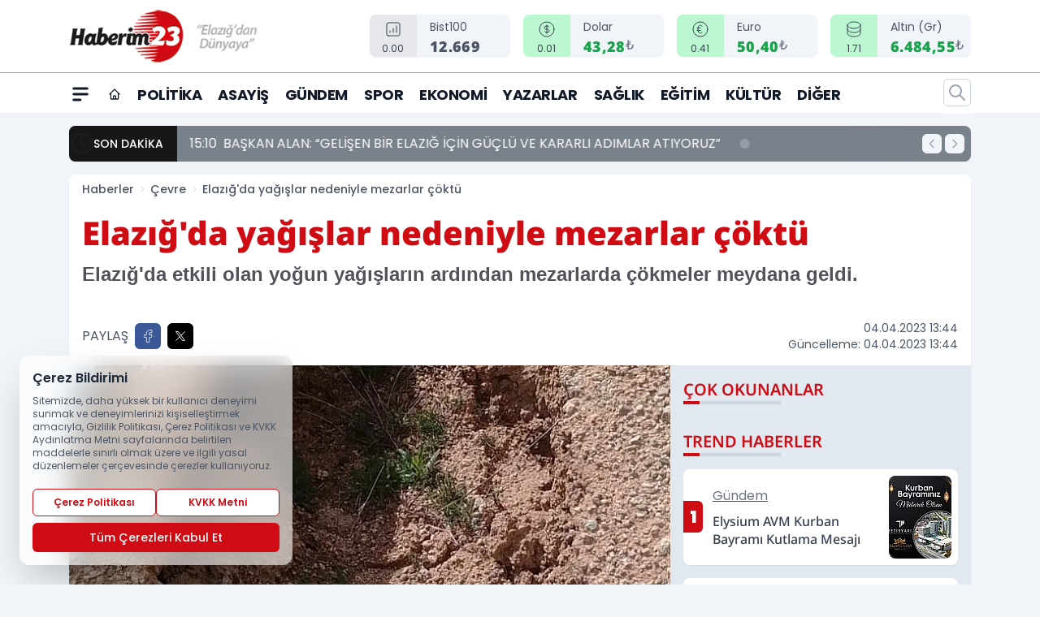

--- FILE ---
content_type: text/html; charset=UTF-8
request_url: https://www.haberim23.com/elazig-da-yagislar-nedeniyle-mezarlar-coktu/4044/
body_size: 30746
content:
<!doctype html>
<html lang="tr" prefix="og: https://ogp.me/ns# article: https://ogp.me/ns/article#" class="scroll-smooth text-gray-500 antialiased bg-mi-blue-gray-50 js-focus-visible translated-ltr">
<head>
<link rel="dns-prefetch" href="https://s.haberim23.com">
<link rel="preconnect" href="https://s.haberim23.com">
<link rel="dns-prefetch" href="https://i.haberim23.com">
<link rel="preconnect" href="https://i.haberim23.com">
<link rel="dns-prefetch" href="//adservice.google.com">
<link rel="dns-prefetch" href="//adservice.google.com.tr">
<link rel="dns-prefetch" href="//partner.googleadservices.com">
<link rel="dns-prefetch" href="//googleads.g.doubleclick.net">
<link rel="dns-prefetch" href="//securepubads.g.doubleclick.net">
<link rel="dns-prefetch" href="//tpc.googlesyndication.com">
<link rel="dns-prefetch" href="//pagead2.googlesyndication.com">
<link rel="dns-prefetch" href="//www.googletagservices.com">
<link rel="dns-prefetch" href="//www.googletagmanager.com">
<link rel="dns-prefetch" href="//www.google-analytics.com">
<link rel="preconnect" href="//www.google-analytics.com">
<script>
    const img = new Image();
    img.src = 'https://i.haberim23.com/c/60/448x252/s/dosya/haber/elazig-da-yagislar-nedeniyle-m_1680605281_qpu5EB.jpg';
    img.fetchPriority = 'high';
</script>
<title>Elazığ'da yağışlar nedeniyle mezarlar çöktü</title>
<meta name="title" content="Elazığ'da yağışlar nedeniyle mezarlar çöktü">
<meta name="description" content="Elazığ'da etkili olan yoğun yağışların ardından mezarlarda çökmeler meydana geldi.">
<meta name="datePublished" content="2023-04-04T13:44:00+03:00">
<meta name="dateModified" content="2023-04-04T13:44:00+03:00">
<meta name="url" content="https://www.haberim23.com/elazig-da-yagislar-nedeniyle-mezarlar-coktu/4044/">
<meta name="articleSection" content="news">
<style>
.mi-news-image{object-fit:cover;width:100%;height:100%;display:block}
body{font-display:swap}
</style>
<link rel="preload" href="https://s.haberim23.com/themes/wind/fonts/noto-regular.woff2" as="font" type="font/woff2" crossorigin>
<link rel="preload" href="https://s.haberim23.com/themes/wind/fonts/noto-500.woff2" as="font" type="font/woff2" crossorigin>
<link rel="preload" href="https://s.haberim23.com/themes/wind/fonts/noto-600.woff2" as="font" type="font/woff2" crossorigin>
<link rel="preload" href="https://s.haberim23.com/themes/wind/fonts/noto-700.woff2" as="font" type="font/woff2" crossorigin>
<link rel="preload" href="https://s.haberim23.com/themes/wind/fonts/noto-800.woff2" as="font" type="font/woff2" crossorigin>
<link rel="preload" href="https://s.haberim23.com/themes/wind/fonts/noto-900.woff2" as="font" type="font/woff2" crossorigin>
<style>@font-face{font-family:'Noto Sans';font-style:normal;font-weight:400;font-display:swap;src:url('https://s.haberim23.com/themes/wind/fonts/noto-regular.woff2')format('woff2');unicode-range:U+0000-00FF,U+0100-017F,U+0130-0131,U+02BB-02BC,U+02C6,U+02DA,U+02DC,U+2000-206F,U+2074,U+20AC,U+2122,U+2191,U+2193,U+2212,U+2215,U+FEFF,U+FFFD}@font-face{font-family:'Noto Sans';font-style:normal;font-weight:700;font-display:swap;src:url('https://s.haberim23.com/themes/wind/fonts/noto-700.woff2')format('woff2');unicode-range:U+0000-00FF,U+0100-017F,U+0130-0131,U+02BB-02BC,U+02C6,U+02DA,U+02DC,U+2000-206F,U+2074,U+20AC,U+2122,U+2191,U+2193,U+2212,U+2215,U+FEFF,U+FFFD}@font-face{font-family:'Noto Sans';font-style:normal;font-weight:600;font-display:swap;src:url('https://s.haberim23.com/themes/wind/fonts/noto-600.woff2')format('woff2');unicode-range:U+0000-00FF,U+0100-017F,U+0130-0131,U+02BB-02BC,U+02C6,U+02DA,U+02DC,U+2000-206F,U+2074,U+20AC,U+2122,U+2191,U+2193,U+2212,U+2215,U+FEFF,U+FFFD}@font-face{font-family:'Noto Sans';font-style:normal;font-weight:500;font-display:swap;src:url('https://s.haberim23.com/themes/wind/fonts/noto-500.woff2')format('woff2');unicode-range:U+0000-00FF,U+0100-017F,U+0130-0131,U+02BB-02BC,U+02C6,U+02DA,U+02DC,U+2000-206F,U+2074,U+20AC,U+2122,U+2191,U+2193,U+2212,U+2215,U+FEFF,U+FFFD}@font-face{font-family:'Noto Sans';font-style:normal;font-weight:800;font-display:swap;src:url('https://s.haberim23.com/themes/wind/fonts/noto-800.woff2')format('woff2');unicode-range:U+0000-00FF,U+0100-017F,U+0130-0131,U+02BB-02BC,U+02C6,U+02DA,U+02DC,U+2000-206F,U+2074,U+20AC,U+2122,U+2191,U+2193,U+2212,U+2215,U+FEFF,U+FFFD}@font-face{font-family:'Noto Sans';font-style:normal;font-weight:900;font-display:swap;src:url('https://s.haberim23.com/themes/wind/fonts/noto-900.woff2')format('woff2');unicode-range:U+0000-00FF,U+0100-017F,U+0130-0131,U+02BB-02BC,U+02C6,U+02DA,U+02DC,U+2000-206F,U+2074,U+20AC,U+2122,U+2191,U+2193,U+2212,U+2215,U+FEFF,U+FFFD}</style>
<link rel="preload" href="https://s.haberim23.com/themes/wind/fonts/poppins-regular.woff2" as="font" type="font/woff2" crossorigin>
<link rel="preload" href="https://s.haberim23.com/themes/wind/fonts/poppins-500.woff2" as="font" type="font/woff2" crossorigin>
<link rel="preload" href="https://s.haberim23.com/themes/wind/fonts/poppins-600.woff2" as="font" type="font/woff2" crossorigin>
<link rel="preload" href="https://s.haberim23.com/themes/wind/fonts/poppins-700.woff2" as="font" type="font/woff2" crossorigin>
<link rel="preload" href="https://s.haberim23.com/themes/wind/fonts/poppins-800.woff2" as="font" type="font/woff2" crossorigin>
<link rel="preload" href="https://s.haberim23.com/themes/wind/fonts/poppins-900.woff2" as="font" type="font/woff2" crossorigin>
<style>@font-face{font-family:'Poppins';font-style:normal;font-weight:400;font-display:swap;src:url('https://s.haberim23.com/themes/wind/fonts/poppins-regular.woff2')format('woff2');unicode-range:U+0000-00FF,U+0100-017F,U+0130-0131,U+02BB-02BC,U+02C6,U+02DA,U+02DC,U+2000-206F,U+2074,U+20AC,U+2122,U+2191,U+2193,U+2212,U+2215,U+FEFF,U+FFFD}@font-face{font-family:'Poppins';font-style:normal;font-weight:700;font-display:swap;src:url('https://s.haberim23.com/themes/wind/fonts/poppins-700.woff2')format('woff2');unicode-range:U+0000-00FF,U+0100-017F,U+0130-0131,U+02BB-02BC,U+02C6,U+02DA,U+02DC,U+2000-206F,U+2074,U+20AC,U+2122,U+2191,U+2193,U+2212,U+2215,U+FEFF,U+FFFD}@font-face{font-family:'Poppins';font-style:normal;font-weight:600;font-display:swap;src:url('https://s.haberim23.com/themes/wind/fonts/poppins-600.woff2')format('woff2');unicode-range:U+0000-00FF,U+0100-017F,U+0130-0131,U+02BB-02BC,U+02C6,U+02DA,U+02DC,U+2000-206F,U+2074,U+20AC,U+2122,U+2191,U+2193,U+2212,U+2215,U+FEFF,U+FFFD}@font-face{font-family:'Poppins';font-style:normal;font-weight:500;font-display:swap;src:url('https://s.haberim23.com/themes/wind/fonts/poppins-500.woff2')format('woff2');unicode-range:U+0000-00FF,U+0100-017F,U+0130-0131,U+02BB-02BC,U+02C6,U+02DA,U+02DC,U+2000-206F,U+2074,U+20AC,U+2122,U+2191,U+2193,U+2212,U+2215,U+FEFF,U+FFFD}@font-face{font-family:'Poppins';font-style:normal;font-weight:800;font-display:swap;src:url('https://s.haberim23.com/themes/wind/fonts/poppins-800.woff2')format('woff2');unicode-range:U+0000-00FF,U+0100-017F,U+0130-0131,U+02BB-02BC,U+02C6,U+02DA,U+02DC,U+2000-206F,U+2074,U+20AC,U+2122,U+2191,U+2193,U+2212,U+2215,U+FEFF,U+FFFD}@font-face{font-family:'Poppins';font-style:normal;font-weight:900;font-display:swap;src:url('https://s.haberim23.com/themes/wind/fonts/poppins-900.woff2')format('woff2');unicode-range:U+0000-00FF,U+0100-017F,U+0130-0131,U+02BB-02BC,U+02C6,U+02DA,U+02DC,U+2000-206F,U+2074,U+20AC,U+2122,U+2191,U+2193,U+2212,U+2215,U+FEFF,U+FFFD}</style>
<style>
body, html {padding: 0px !important;margin: 0px !important;}.leading-tight {line-height: 1.25;}.font-black {font-weight: 900;}.text-3xl {font-size: 1.875rem;line-height: 2.25rem;}.py-2 {padding-bottom: .5rem;padding-top: .5rem;}.pb-5 {padding-bottom: 1.25rem;}.pt-0 {padding-top: 0;}.font-semibold {font-weight: 600;}.object-cover {object-fit: cover;}  .w-full { width: 100%; }.h-full { height: 100%; }.news-description {font-family: -apple-system, BlinkMacSystemFont, 'Segoe UI', sans-serif;font-weight: 600;font-size: clamp(1.125rem, 2.5vw, 1.5rem);line-height: 1.5;color: #374151;margin: 0 0 1.25rem 0;}  @media (min-width: 768px) {.news-description { line-height: 1.375; }}img[fetchpriority="high"] {content-visibility: auto;will-change: auto;}
</style>
<meta charset="UTF-8">
<link rel="preload" as="image" href="https://i.haberim23.com/c/60/740x417/s/dosya/haber/elazig-da-yagislar-nedeniyle-m_1680605281_qpu5EB.jpg" fetchpriority="high">
<link rel="preload" href="/themes/wind/css/haber.min.css?v=2605" as="style">
<link rel="preload" href="https://s.haberim23.com/themes/wind/js/jquery-3.6.0.min.js" as="script">
<link rel="preload" href="https://s.haberim23.com/themes/wind/js/swiper-bundle.min.js" as="script">
<link rel="preload" href="https://s.haberim23.com/themes/wind/js/miapp.js" as="script">
<link rel="preload" href="https://s.haberim23.com/themes/wind/js/social-share-kit.js" as="script" fetchpriority="low">
<link rel="preload" href="https://s.haberim23.com/themes/wind/js/jquery.fancybox.min.js" as="script" fetchpriority="low">
<link rel="canonical" href="https://www.haberim23.com/elazig-da-yagislar-nedeniyle-mezarlar-coktu/4044/" />
<link rel="amphtml" href="https://www.haberim23.com/amp/elazig-da-yagislar-nedeniyle-mezarlar-coktu/4044/" />
<link rel="index" title="Haberim 23 - Elazığ Haber - Elazığ Haberleri" href="https://www.haberim23.com/" />
<link rel="image_src" href="https://i.haberim23.com/c/60/1280x720/s/dosya/haber/elazig-da-yagislar-nedeniyle-m_1680605281_qpu5EB.jpg" type="image/jpeg" />
<link rel="search" type="application/opensearchdescription+xml" title="Haberim 23 Arama" href="https://www.haberim23.com/opensearch.xml" />
<link rel="alternate" type="application/rss+xml" title="Haberim 23 - Elazığ Haber - Elazığ Haberleri rss beslemesi" href="https://www.haberim23.com/rss/" />
<meta name="image" content="https://i.haberim23.com/c/60/1280x720/s/dosya/haber/elazig-da-yagislar-nedeniyle-m_1680605281_qpu5EB.jpg" />
<meta name="thumbnail_height" content="100" />
<meta name="thumbnail_width" content="100" />
<link rel="thumbnail" href="https://i.haberim23.com/c/60/100x100/s/dosya/haber/elazig-da-yagislar-nedeniyle-m_1680605281_qpu5EB.jpg" type="image/jpeg" />
<meta name="dateCreated" content="2023-04-04T13:44:00+03:00" />
<meta name="dateUpdated" content="2023-04-04T13:44:00+03:00" />
<meta name="robots" content="index, follow, max-image-preview:large, max-snippet:-1, max-video-preview:-1" />
<meta name="google-site-verification" content="" />
<meta property="og:site_name" content="Haberim 23" />
<meta property="og:url" content="https://www.haberim23.com/elazig-da-yagislar-nedeniyle-mezarlar-coktu/4044/" />
<meta property="og:title" content="Elazığ'da yağışlar nedeniyle mezarlar çöktü" />
<meta property="og:description" content="Elazığ'da etkili olan yoğun yağışların ardından mezarlarda çökmeler meydana geldi." />
<meta property="og:image" content="https://i.haberim23.com/c/60/1280x720/s/dosya/haber/elazig-da-yagislar-nedeniyle-m_1680605281_qpu5EB.jpg" />
<meta property="og:image:type" content="image/jpeg" />
<meta property="og:image:width" content="1280" />
<meta property="og:image:height" content="720" />
<meta property="og:image:alt" content="Elazığ'da yağışlar nedeniyle mezarlar çöktü" />
<meta property="og:image:secure_url" content="https://i.haberim23.com/c/60/1280x720/s/dosya/haber/elazig-da-yagislar-nedeniyle-m_1680605281_qpu5EB.jpg" />
<meta property="og:type" content="article" />
<meta property="og:locale" content="tr_TR" />
<meta property="twitter:account_id" content="" />
<meta name="twitter:card" content="summary_large_image" />
<meta name="twitter:url" content="https://www.haberim23.com/elazig-da-yagislar-nedeniyle-mezarlar-coktu/4044/" />
<meta name="twitter:domain" content="https://www.haberim23.com/" />
<meta name="twitter:site" content="@" />
<meta name="twitter:title" content="Elazığ'da yağışlar nedeniyle mezarlar çöktü" />
<meta name="twitter:description" content="Elazığ'da etkili olan yoğun yağışların ardından mezarlarda çökmeler meydana geldi." />
<meta name="twitter:image:src" content="https://i.haberim23.com/c/60/1280x720/s/dosya/haber/elazig-da-yagislar-nedeniyle-m_1680605281_qpu5EB.jpg" />
<meta property="article:published_time" content="2023-04-04T13:44:00+03:00" />
<meta property="article:modified_time" content="2023-04-04T13:44:00+03:00" />
<meta property="article:author" content="" />
<meta property="article:section" content="Çevre" />
<meta property="article:opinion" content="false" />
<meta property="article:content_tier" content="free" />
<meta name="DC.Title" content="Elazığ'da yağışlar nedeniyle mezarlar çöktü" />
<meta name="DC.Description" content="Elazığ'da etkili olan yoğun yağışların ardından mezarlarda çökmeler meydana geldi." />
<meta name="DC.Creator" content="Haberim 23" />
<meta name="DC.Subject" content="Elazığ'da yağışlar nedeniyle mezarlar çöktü" />
<meta name="DC.Publisher" content="Haberim 23" />
<meta name="DC.Contributor" content="Haberim 23" />
<meta name="DC.Date" content="2023-04-04" />
<meta name="DC.Type" content="Text" />
<meta name="DC.Source" content="https://www.haberim23.com/elazig-da-yagislar-nedeniyle-mezarlar-coktu/4044/" />
<meta name="DC.Language" content="tr-TR" /><meta name="viewport" content="width=device-width, initial-scale=1, shrink-to-fit=no">
<meta http-equiv="X-UA-Compatible" content="ie=edge">
<meta http-equiv="content-type" content="text/html; charset=utf-8" />
<style>
    .h-menu {
        display: block;
        font-size: .875rem;
        font-weight: 500;
        letter-spacing: -.025em;
        line-height: 1.25rem;
        padding: .5rem 0;
        position: relative;
        text-transform: uppercase
    }

    @media (min-width: 970px) {
        .h-menu {
            font-size:1rem;
            line-height: 1.5rem;
            padding: .5rem 0
        }
    }
</style>
<link href="/themes/wind/css/haber.min.css?v=2605" rel="stylesheet">
<style>
    [x-cloak] { display: none }@font-face{font-family:swiper-icons;src:url('data:application/font-woff;charset=utf-8;base64, [base64]//wADZ2x5ZgAAAywAAADMAAAD2MHtryVoZWFkAAABbAAAADAAAAA2E2+eoWhoZWEAAAGcAAAAHwAAACQC9gDzaG10eAAAAigAAAAZAAAArgJkABFsb2NhAAAC0AAAAFoAAABaFQAUGG1heHAAAAG8AAAAHwAAACAAcABAbmFtZQAAA/gAAAE5AAACXvFdBwlwb3N0AAAFNAAAAGIAAACE5s74hXjaY2BkYGAAYpf5Hu/j+W2+MnAzMYDAzaX6QjD6/4//Bxj5GA8AuRwMYGkAPywL13jaY2BkYGA88P8Agx4j+/8fQDYfA1AEBWgDAIB2BOoAeNpjYGRgYNBh4GdgYgABEMnIABJzYNADCQAACWgAsQB42mNgYfzCOIGBlYGB0YcxjYGBwR1Kf2WQZGhhYGBiYGVmgAFGBiQQkOaawtDAoMBQxXjg/wEGPcYDDA4wNUA2CCgwsAAAO4EL6gAAeNpj2M0gyAACqxgGNWBkZ2D4/wMA+xkDdgAAAHjaY2BgYGaAYBkGRgYQiAHyGMF8FgYHIM3DwMHABGQrMOgyWDLEM1T9/w8UBfEMgLzE////P/5//f/V/xv+r4eaAAeMbAxwIUYmIMHEgKYAYjUcsDAwsLKxc3BycfPw8jEQA/[base64]/uznmfPFBNODM2K7MTQ45YEAZqGP81AmGGcF3iPqOop0r1SPTaTbVkfUe4HXj97wYE+yNwWYxwWu4v1ugWHgo3S1XdZEVqWM7ET0cfnLGxWfkgR42o2PvWrDMBSFj/IHLaF0zKjRgdiVMwScNRAoWUoH78Y2icB/yIY09An6AH2Bdu/UB+yxopYshQiEvnvu0dURgDt8QeC8PDw7Fpji3fEA4z/PEJ6YOB5hKh4dj3EvXhxPqH/SKUY3rJ7srZ4FZnh1PMAtPhwP6fl2PMJMPDgeQ4rY8YT6Gzao0eAEA409DuggmTnFnOcSCiEiLMgxCiTI6Cq5DZUd3Qmp10vO0LaLTd2cjN4fOumlc7lUYbSQcZFkutRG7g6JKZKy0RmdLY680CDnEJ+UMkpFFe1RN7nxdVpXrC4aTtnaurOnYercZg2YVmLN/d/gczfEimrE/fs/bOuq29Zmn8tloORaXgZgGa78yO9/cnXm2BpaGvq25Dv9S4E9+5SIc9PqupJKhYFSSl47+Qcr1mYNAAAAeNptw0cKwkAAAMDZJA8Q7OUJvkLsPfZ6zFVERPy8qHh2YER+3i/BP83vIBLLySsoKimrqKqpa2hp6+jq6RsYGhmbmJqZSy0sraxtbO3sHRydnEMU4uR6yx7JJXveP7WrDycAAAAAAAH//wACeNpjYGRgYOABYhkgZgJCZgZNBkYGLQZtIJsFLMYAAAw3ALgAeNolizEKgDAQBCchRbC2sFER0YD6qVQiBCv/H9ezGI6Z5XBAw8CBK/m5iQQVauVbXLnOrMZv2oLdKFa8Pjuru2hJzGabmOSLzNMzvutpB3N42mNgZGBg4GKQYzBhYMxJLMlj4GBgAYow/P/PAJJhLM6sSoWKfWCAAwDAjgbRAAB42mNgYGBkAIIbCZo5IPrmUn0hGA0AO8EFTQAA');font-weight:400;font-style:normal}:root{--swiper-theme-color:#007aff}.swiper{margin-left:auto;margin-right:auto;position:relative;overflow:hidden;list-style:none;padding:0;z-index:1}.swiper-vertical>.swiper-wrapper{flex-direction:column}.swiper-wrapper{position:relative;width:100%;height:100%;z-index:1;display:flex;transition-property:transform;box-sizing:content-box}.swiper-android .swiper-slide,.swiper-wrapper{transform:translate3d(0px,0,0)}.swiper-pointer-events{touch-action:pan-y}.swiper-pointer-events.swiper-vertical{touch-action:pan-x}.swiper-slide{flex-shrink:0;width:100%;height:100%;position:relative;transition-property:transform}.swiper-slide-invisible-blank{visibility:hidden}.swiper-autoheight,.swiper-autoheight .swiper-slide{height:auto}.swiper-autoheight .swiper-wrapper{align-items:flex-start;transition-property:transform,height}.swiper-backface-hidden .swiper-slide{transform:translateZ(0);-webkit-backface-visibility:hidden;backface-visibility:hidden}.swiper-3d,.swiper-3d.swiper-css-mode .swiper-wrapper{perspective:1200px}.swiper-3d .swiper-cube-shadow,.swiper-3d .swiper-slide,.swiper-3d .swiper-slide-shadow,.swiper-3d .swiper-slide-shadow-bottom,.swiper-3d .swiper-slide-shadow-left,.swiper-3d .swiper-slide-shadow-right,.swiper-3d .swiper-slide-shadow-top,.swiper-3d .swiper-wrapper{transform-style:preserve-3d}.swiper-3d .swiper-slide-shadow,.swiper-3d .swiper-slide-shadow-bottom,.swiper-3d .swiper-slide-shadow-left,.swiper-3d .swiper-slide-shadow-right,.swiper-3d .swiper-slide-shadow-top{position:absolute;left:0;top:0;width:100%;height:100%;pointer-events:none;z-index:10}.swiper-3d .swiper-slide-shadow{background:rgba(0,0,0,.15)}.swiper-3d .swiper-slide-shadow-left{background-image:linear-gradient(to left,rgba(0,0,0,.5),rgba(0,0,0,0))}.swiper-3d .swiper-slide-shadow-right{background-image:linear-gradient(to right,rgba(0,0,0,.5),rgba(0,0,0,0))}.swiper-3d .swiper-slide-shadow-top{background-image:linear-gradient(to top,rgba(0,0,0,.5),rgba(0,0,0,0))}.swiper-3d .swiper-slide-shadow-bottom{background-image:linear-gradient(to bottom,rgba(0,0,0,.5),rgba(0,0,0,0))}.swiper-css-mode>.swiper-wrapper{overflow:auto;scrollbar-width:none;-ms-overflow-style:none}.swiper-css-mode>.swiper-wrapper::-webkit-scrollbar{display:none}.swiper-css-mode>.swiper-wrapper>.swiper-slide{scroll-snap-align:start start}.swiper-horizontal.swiper-css-mode>.swiper-wrapper{scroll-snap-type:x mandatory}.swiper-vertical.swiper-css-mode>.swiper-wrapper{scroll-snap-type:y mandatory}.swiper-centered>.swiper-wrapper::before{content:'';flex-shrink:0;order:9999}.swiper-centered.swiper-horizontal>.swiper-wrapper>.swiper-slide:first-child{margin-inline-start:var(--swiper-centered-offset-before)}.swiper-centered.swiper-horizontal>.swiper-wrapper::before{height:100%;min-height:1px;width:var(--swiper-centered-offset-after)}.swiper-centered.swiper-vertical>.swiper-wrapper>.swiper-slide:first-child{margin-block-start:var(--swiper-centered-offset-before)}.swiper-centered.swiper-vertical>.swiper-wrapper::before{width:100%;min-width:1px;height:var(--swiper-centered-offset-after)}.swiper-centered>.swiper-wrapper>.swiper-slide{scroll-snap-align:center center}:root{--swiper-navigation-size:44px}.swiper-button-next,.swiper-button-prev{position:absolute;top:50%;width:calc(var(--swiper-navigation-size)/ 44 * 27);height:var(--swiper-navigation-size);margin-top:calc(0px - (var(--swiper-navigation-size)/ 2));z-index:10;cursor:pointer;display:flex;align-items:center;justify-content:center;color:var(--swiper-navigation-color,var(--swiper-theme-color))}.swiper-button-next.swiper-button-disabled,.swiper-button-prev.swiper-button-disabled{opacity:.35;cursor:auto;pointer-events:none}.swiper-button-next:after,.swiper-button-prev:after{font-family:swiper-icons;font-size:var(--swiper-navigation-size);text-transform:none!important;letter-spacing:0;text-transform:none;font-variant:initial;line-height:1}.swiper-button-prev,.swiper-rtl .swiper-button-next{left:10px;right:auto}.swiper-button-prev:after,.swiper-rtl .swiper-button-next:after{content:'prev'}.swiper-button-next,.swiper-rtl .swiper-button-prev{right:10px;left:auto}.swiper-button-next:after,.swiper-rtl .swiper-button-prev:after{content:'next'}.swiper-button-lock{display:none}.swiper-pagination{position:absolute;text-align:center;transition:.3s opacity;transform:translate3d(0,0,0);z-index:10}.swiper-pagination.swiper-pagination-hidden{opacity:0}.swiper-horizontal>.swiper-pagination-bullets,.swiper-pagination-bullets.swiper-pagination-horizontal,.swiper-pagination-custom,.swiper-pagination-fraction{bottom:10px;left:0;width:100%}.swiper-pagination-bullets-dynamic{overflow:hidden;font-size:0}.swiper-pagination-bullets-dynamic .swiper-pagination-bullet{transform:scale(.33);position:relative}.swiper-pagination-bullets-dynamic .swiper-pagination-bullet-active{transform:scale(1)}.swiper-pagination-bullets-dynamic .swiper-pagination-bullet-active-main{transform:scale(1)}.swiper-pagination-bullets-dynamic .swiper-pagination-bullet-active-prev{transform:scale(.66)}.swiper-pagination-bullets-dynamic .swiper-pagination-bullet-active-prev-prev{transform:scale(.33)}.swiper-pagination-bullets-dynamic .swiper-pagination-bullet-active-next{transform:scale(.66)}.swiper-pagination-bullets-dynamic .swiper-pagination-bullet-active-next-next{transform:scale(.33)}.swiper-pagination-bullet{width:var(--swiper-pagination-bullet-width,var(--swiper-pagination-bullet-size,8px));height:var(--swiper-pagination-bullet-height,var(--swiper-pagination-bullet-size,8px));display:inline-block;border-radius:50%;background:var(--swiper-pagination-bullet-inactive-color,#000);opacity:var(--swiper-pagination-bullet-inactive-opacity, .2)}button.swiper-pagination-bullet{border:none;margin:0;padding:0;box-shadow:none;-webkit-appearance:none;appearance:none}.swiper-pagination-clickable .swiper-pagination-bullet{cursor:pointer}.swiper-pagination-bullet:only-child{display:none!important}.swiper-pagination-bullet-active{opacity:var(--swiper-pagination-bullet-opacity, 1);background:var(--swiper-pagination-color,var(--swiper-theme-color))}.swiper-pagination-vertical.swiper-pagination-bullets,.swiper-vertical>.swiper-pagination-bullets{right:10px;top:50%;transform:translate3d(0px,-50%,0)}.swiper-pagination-vertical.swiper-pagination-bullets .swiper-pagination-bullet,.swiper-vertical>.swiper-pagination-bullets .swiper-pagination-bullet{margin:var(--swiper-pagination-bullet-vertical-gap,6px) 0;display:block}.swiper-pagination-vertical.swiper-pagination-bullets.swiper-pagination-bullets-dynamic,.swiper-vertical>.swiper-pagination-bullets.swiper-pagination-bullets-dynamic{top:50%;transform:translateY(-50%);width:8px}.swiper-pagination-vertical.swiper-pagination-bullets.swiper-pagination-bullets-dynamic .swiper-pagination-bullet,.swiper-vertical>.swiper-pagination-bullets.swiper-pagination-bullets-dynamic .swiper-pagination-bullet{display:inline-block;transition:.2s transform,.2s top}.swiper-horizontal>.swiper-pagination-bullets .swiper-pagination-bullet,.swiper-pagination-horizontal.swiper-pagination-bullets .swiper-pagination-bullet{margin:0 var(--swiper-pagination-bullet-horizontal-gap,4px)}.swiper-horizontal>.swiper-pagination-bullets.swiper-pagination-bullets-dynamic,.swiper-pagination-horizontal.swiper-pagination-bullets.swiper-pagination-bullets-dynamic{left:50%;transform:translateX(-50%);white-space:nowrap}.swiper-horizontal>.swiper-pagination-bullets.swiper-pagination-bullets-dynamic .swiper-pagination-bullet,.swiper-pagination-horizontal.swiper-pagination-bullets.swiper-pagination-bullets-dynamic .swiper-pagination-bullet{transition:.2s transform,.2s left}.swiper-horizontal.swiper-rtl>.swiper-pagination-bullets-dynamic .swiper-pagination-bullet{transition:.2s transform,.2s right}.swiper-pagination-progressbar{background:rgba(0,0,0,.25);position:absolute}.swiper-pagination-progressbar .swiper-pagination-progressbar-fill{background:var(--swiper-pagination-color,var(--swiper-theme-color));position:absolute;left:0;top:0;width:100%;height:100%;transform:scale(0);transform-origin:left top}.swiper-rtl .swiper-pagination-progressbar .swiper-pagination-progressbar-fill{transform-origin:right top}.swiper-horizontal>.swiper-pagination-progressbar,.swiper-pagination-progressbar.swiper-pagination-horizontal,.swiper-pagination-progressbar.swiper-pagination-vertical.swiper-pagination-progressbar-opposite,.swiper-vertical>.swiper-pagination-progressbar.swiper-pagination-progressbar-opposite{width:100%;height:4px;left:0;top:0}.swiper-horizontal>.swiper-pagination-progressbar.swiper-pagination-progressbar-opposite,.swiper-pagination-progressbar.swiper-pagination-horizontal.swiper-pagination-progressbar-opposite,.swiper-pagination-progressbar.swiper-pagination-vertical,.swiper-vertical>.swiper-pagination-progressbar{width:4px;height:100%;left:0;top:0}.swiper-pagination-lock{display:none}.swiper-lazy-preloader{width:42px;height:42px;position:absolute;left:50%;top:50%;margin-left:-21px;margin-top:-21px;z-index:10;transform-origin:50%;box-sizing:border-box;border:4px solid var(--swiper-preloader-color,var(--swiper-theme-color));border-radius:50%;border-top-color:transparent;animation:swiper-preloader-spin 1s infinite linear}.swiper-lazy-preloader-white{--swiper-preloader-color:#fff}.swiper-lazy-preloader-black{--swiper-preloader-color:#000}@keyframes swiper-preloader-spin{0%{transform:rotate(0deg)}100%{transform:rotate(360deg)}}.swiper-fade.swiper-free-mode .swiper-slide{transition-timing-function:ease-out}.swiper-fade .swiper-slide{pointer-events:none;transition-property:opacity}.swiper-fade .swiper-slide .swiper-slide{pointer-events:none}.swiper-fade .swiper-slide-active,.swiper-fade .swiper-slide-active .swiper-slide-active{pointer-events:auto}.fancybox-active{height:auto}.fancybox-is-hidden{left:-9999px;margin:0;position:absolute!important;top:-9999px;visibility:hidden}.fancybox-container{-webkit-backface-visibility:hidden;height:100%;left:0;outline:none;position:fixed;-webkit-tap-highlight-color:transparent;top:0;-ms-touch-action:manipulation;touch-action:manipulation;transform:translateZ(0);width:100%;z-index:99992}.fancybox-container *{box-sizing:border-box}.fancybox-bg,.fancybox-inner,.fancybox-outer,.fancybox-stage{bottom:0;left:0;position:absolute;right:0;top:0}.fancybox-outer{-webkit-overflow-scrolling:touch;overflow-y:auto}.fancybox-bg{background:#000000;opacity:0;transition-duration:inherit;transition-property:opacity;transition-timing-function:cubic-bezier(.47,0,.74,.71)}.fancybox-is-open .fancybox-bg{opacity:.8;transition-timing-function:cubic-bezier(.22,.61,.36,1)}.fancybox-caption,.fancybox-infobar,.fancybox-navigation .fancybox-button,.fancybox-toolbar{direction:ltr;opacity:0;position:absolute;transition:opacity .25s ease,visibility 0s ease .25s;visibility:hidden;z-index:99997}.fancybox-show-caption .fancybox-caption,.fancybox-show-infobar .fancybox-infobar,.fancybox-show-nav .fancybox-navigation .fancybox-button,.fancybox-show-toolbar .fancybox-toolbar{opacity:1;transition:opacity .25s ease 0s,visibility 0s ease 0s;visibility:visible}.fancybox-infobar{color:#ccc;font-size:13px;-webkit-font-smoothing:subpixel-antialiased;height:44px;left:0;line-height:44px;min-width:44px;mix-blend-mode:difference;padding:0 10px;pointer-events:none;top:0;-webkit-touch-callout:none;-webkit-user-select:none;-moz-user-select:none;-ms-user-select:none;user-select:none}.fancybox-toolbar{right:0;top:0}.fancybox-stage{direction:ltr;overflow:visible;transform:translateZ(0);z-index:99994}.fancybox-is-open .fancybox-stage{overflow:hidden}.fancybox-slide{-webkit-backface-visibility:hidden;display:none;height:100%;left:0;outline:none;overflow:auto;-webkit-overflow-scrolling:touch;padding:10px;position:absolute;text-align:center;top:0;transition-property:transform,opacity;white-space:normal;width:100%;z-index:99994}.fancybox-slide:before{content:\"\";display:inline-block;font-size:0;height:100%;vertical-align:middle;width:0}.fancybox-is-sliding .fancybox-slide,.fancybox-slide--current,.fancybox-slide--next,.fancybox-slide--previous{display:block}.fancybox-slide--image{overflow:hidden;padding:10px 0}.fancybox-slide--image:before{display:none}.fancybox-slide--html{padding:6px}.fancybox-content{background:#fff;display:inline-block;margin:0;max-width:100%;overflow:auto;-webkit-overflow-scrolling:touch;padding:10px;position:relative;text-align:left;vertical-align:middle}.fancybox-slide--image .fancybox-content{animation-timing-function:cubic-bezier(.5,0,.14,1);-webkit-backface-visibility:hidden;background:transparent;background-repeat:no-repeat;background-size:100% 100%;left:0;max-width:none;overflow:visible;padding:0;position:absolute;top:0;transform-origin:top left;transition-property:transform,opacity;-webkit-user-select:none;-moz-user-select:none;-ms-user-select:none;user-select:none;z-index:99995}.fancybox-can-zoomOut .fancybox-content{cursor:zoom-out}.fancybox-can-zoomIn .fancybox-content{cursor:zoom-in}.fancybox-can-pan .fancybox-content,.fancybox-can-swipe .fancybox-content{cursor:grab}.fancybox-is-grabbing .fancybox-content{cursor:grabbing}.fancybox-container [data-selectable=true]{cursor:text}.fancybox-image,.fancybox-spaceball{background:transparent;border:0;height:100%;left:0;margin:0;max-height:none;max-width:none;padding:0;position:absolute;top:0;-webkit-user-select:none;-moz-user-select:none;-ms-user-select:none;user-select:none;width:100%}.fancybox-spaceball{z-index:1}.fancybox-slide--iframe .fancybox-content,.fancybox-slide--map .fancybox-content,.fancybox-slide--pdf .fancybox-content,.fancybox-slide--video .fancybox-content{height:100%;overflow:visible;padding:0;width:100%}.fancybox-slide--video .fancybox-content{background:#000}.fancybox-slide--map .fancybox-content{background:#e5e3df}.fancybox-slide--iframe .fancybox-content{background:#f8f8f8}.fancybox-iframe,.fancybox-video{background:transparent;border:0;display:block;height:100%;margin:0;overflow:hidden;padding:0;width:100%}.fancybox-iframe{left:0;position:absolute;top:0}.fancybox-error{background:#fff;cursor:default;max-width:400px;padding:40px;width:100%}.fancybox-error p{color:#444;font-size:16px;line-height:20px;margin:0;padding:0}.fancybox-button{border:0;border-radius:0;box-shadow:none;cursor:pointer;display:inline-block;height:60px;margin:0;padding:10px;position:relative;transition:color .2s;vertical-align:top;visibility:inherit;width:60px}.fancybox-button,.fancybox-button:link,.fancybox-button:visited{color:#ccc}.fancybox-button:hover{color:#fff}.fancybox-button:focus{outline:none}.fancybox-button.fancybox-focus{outline:1px dotted}.fancybox-button[disabled],.fancybox-button[disabled]:hover{color:#888;cursor:default;outline:none}.fancybox-button div{height:100%}.fancybox-button svg{display:block;height:100%;overflow:visible;position:relative;width:100%}.fancybox-button svg path{fill:currentColor;stroke-width:0}.fancybox-button--fsenter svg:nth-child(2),.fancybox-button--fsexit svg:first-child,.fancybox-button--pause svg:first-child,.fancybox-button--play svg:nth-child(2){display:none}.fancybox-progress{background:#ff5268;height:2px;left:0;position:absolute;right:0;top:0;transform:scaleX(0);transform-origin:0;transition-property:transform;transition-timing-function:linear;z-index:99998}.fancybox-close-small{background:transparent;border:0;border-radius:0;color:#ccc;cursor:pointer;opacity:.8;padding:8px;position:absolute;right:-12px;top:-10px;z-index:401}.fancybox-close-small:hover{color:#fff;opacity:1}.fancybox-slide--html .fancybox-close-small{color:currentColor;padding:10px;right:0;top:0}.fancybox-slide--image.fancybox-is-scaling .fancybox-content{overflow:hidden}.fancybox-is-scaling .fancybox-close-small,.fancybox-is-zoomable.fancybox-can-pan .fancybox-close-small{display:none}.fancybox-navigation .fancybox-button{background-clip:content-box;height:100px;opacity:0;position:absolute;top:calc(50% - 50px);width:70px}.fancybox-navigation .fancybox-button div{padding:7px}.fancybox-navigation .fancybox-button--arrow_left{left:0;left:env(safe-area-inset-left);padding:31px 26px 31px 6px}.fancybox-navigation .fancybox-button--arrow_right{padding:31px 6px 31px 26px;right:0;right:env(safe-area-inset-right)}.fancybox-caption{background:linear-gradient(0deg,rgba(0,0,0,.85) 0,rgba(0,0,0,.3) 50%,rgba(0,0,0,.15) 65%,rgba(0,0,0,.075) 75.5%,rgba(0,0,0,.037) 82.85%,rgba(0,0,0,.019) 88%,transparent);bottom:0;color:#eee;font-size:14px;font-weight:400;left:0;line-height:1.5;padding:75px 10px 25px;pointer-events:none;right:0;text-align:center;z-index:99996}@supports (padding:max(0px)){.fancybox-caption{padding:75px max(10px,env(safe-area-inset-right)) max(25px,env(safe-area-inset-bottom)) max(10px,env(safe-area-inset-left))}}.fancybox-caption--separate{margin-top:-50px}.fancybox-caption__body{max-height:50vh;overflow:auto;pointer-events:all}.fancybox-caption a,.fancybox-caption a:link,.fancybox-caption a:visited{color:#ccc;text-decoration:none}.fancybox-caption a:hover{color:#fff;text-decoration:underline}.fancybox-loading{animation:a 1s linear infinite;background:transparent;border:4px solid #888;border-bottom-color:#fff;border-radius:50%;height:50px;left:50%;margin:-25px 0 0 -25px;opacity:.7;padding:0;position:absolute;top:50%;width:50px;z-index:99999}@keyframes a{to{transform:rotate(1turn)}}.fancybox-animated{transition-timing-function:cubic-bezier(0,0,.25,1)}.fancybox-fx-slide.fancybox-slide--previous{opacity:0;transform:translate3d(-100%,0,0)}.fancybox-fx-slide.fancybox-slide--next{opacity:0;transform:translate3d(100%,0,0)}.fancybox-fx-slide.fancybox-slide--current{opacity:1;transform:translateZ(0)}.fancybox-fx-fade.fancybox-slide--next,.fancybox-fx-fade.fancybox-slide--previous{opacity:0;transition-timing-function:cubic-bezier(.19,1,.22,1)}.fancybox-fx-fade.fancybox-slide--current{opacity:1}.fancybox-fx-zoom-in-out.fancybox-slide--previous{opacity:0;transform:scale3d(1.5,1.5,1.5)}.fancybox-fx-zoom-in-out.fancybox-slide--next{opacity:0;transform:scale3d(.5,.5,.5)}.fancybox-fx-zoom-in-out.fancybox-slide--current{opacity:1;transform:scaleX(1)}.fancybox-fx-rotate.fancybox-slide--previous{opacity:0;transform:rotate(-1turn)}.fancybox-fx-rotate.fancybox-slide--next{opacity:0;transform:rotate(1turn)}.fancybox-fx-rotate.fancybox-slide--current{opacity:1;transform:rotate(0deg)}.fancybox-fx-circular.fancybox-slide--previous{opacity:0;transform:scale3d(0,0,0) translate3d(-100%,0,0)}.fancybox-fx-circular.fancybox-slide--next{opacity:0;transform:scale3d(0,0,0) translate3d(100%,0,0)}.fancybox-fx-circular.fancybox-slide--current{opacity:1;transform:scaleX(1) translateZ(0)}.fancybox-fx-tube.fancybox-slide--previous{transform:translate3d(-100%,0,0) scale(.1) skew(-10deg)}.fancybox-fx-tube.fancybox-slide--next{transform:translate3d(100%,0,0) scale(.1) skew(10deg)}.fancybox-fx-tube.fancybox-slide--current{transform:translateZ(0) scale(1)}@media (max-height:576px){.fancybox-slide{padding-left:6px;padding-right:6px}.fancybox-slide--image{padding:6px 0}.fancybox-close-small{right:-6px}.fancybox-slide--image .fancybox-close-small{background:#4e4e4e;color:#f2f4f6;height:36px;opacity:1;padding:6px;right:0;top:0;width:36px}.fancybox-caption{padding-left:12px;padding-right:12px}@supports (padding:max(0px)){.fancybox-caption{padding-left:max(12px,env(safe-area-inset-left));padding-right:max(12px,env(safe-area-inset-right))}}}.fancybox-share{background:#f4f4f4;border-radius:3px;max-width:90%;padding:30px;text-align:center}.fancybox-share h1{color:#222;font-size:35px;font-weight:700;margin:0 0 20px}.fancybox-share p{margin:0;padding:0}.fancybox-share__button{border:0;border-radius:3px;display:inline-block;font-size:14px;font-weight:700;line-height:40px;margin:0 5px 10px;min-width:130px;padding:0 15px;text-decoration:none;transition:all .2s;-webkit-user-select:none;-moz-user-select:none;-ms-user-select:none;user-select:none;white-space:nowrap}.fancybox-share__button:link,.fancybox-share__button:visited{color:#fff}.fancybox-share__button:hover{text-decoration:none}.fancybox-share__button--fb{background:#3b5998}.fancybox-share__button--fb:hover{background:#344e86}.fancybox-share__button--pt{background:#bd081d}.fancybox-share__button--pt:hover{background:#aa0719}.fancybox-share__button--tw{background:#1da1f2}.fancybox-share__button--tw:hover{background:#0d95e8}.fancybox-share__button svg{height:25px;margin-right:7px;position:relative;top:-1px;vertical-align:middle;width:25px}.fancybox-share__button svg path{fill:#fff}.fancybox-share__input{background:transparent;border:0;border-bottom:1px solid #d7d7d7;border-radius:0;color:#5d5b5b;font-size:14px;margin:10px 0 0;outline:none;padding:10px 15px;width:100%}.fancybox-thumbs{background:#ddd;bottom:0;display:none;margin:0;-webkit-overflow-scrolling:touch;-ms-overflow-style:-ms-autohiding-scrollbar;padding:2px 2px 4px;position:absolute;right:0;-webkit-tap-highlight-color:rgba(0,0,0,0);top:0;width:212px;z-index:99995}.fancybox-thumbs-x{overflow-x:auto;overflow-y:hidden}.fancybox-show-thumbs .fancybox-thumbs{display:block}.fancybox-show-thumbs .fancybox-inner{right:212px}.fancybox-thumbs__list{font-size:0;height:100%;list-style:none;margin:0;overflow-x:hidden;overflow-y:auto;padding:0;position:absolute;position:relative;white-space:nowrap;width:100%}.fancybox-thumbs-x .fancybox-thumbs__list{overflow:hidden}.fancybox-thumbs-y .fancybox-thumbs__list::-webkit-scrollbar{width:7px}.fancybox-thumbs-y .fancybox-thumbs__list::-webkit-scrollbar-track{background:#fff;border-radius:10px;box-shadow:inset 0 0 6px rgba(0,0,0,.3)}.fancybox-thumbs-y .fancybox-thumbs__list::-webkit-scrollbar-thumb{background:#2a2a2a;border-radius:10px}.fancybox-thumbs__list a{-webkit-backface-visibility:hidden;backface-visibility:hidden;background-color:rgba(0,0,0,.1);background-position:50%;background-repeat:no-repeat;background-size:cover;cursor:pointer;float:left;height:75px;margin:2px;max-height:calc(100% - 8px);max-width:calc(50% - 4px);outline:none;overflow:hidden;padding:0;position:relative;-webkit-tap-highlight-color:transparent;width:100px}.fancybox-thumbs__list a:before{border:6px solid #ff5268;bottom:0;content:\"\";left:0;opacity:0;position:absolute;right:0;top:0;transition:all .2s cubic-bezier(.25,.46,.45,.94);z-index:99991}.fancybox-thumbs__list a:focus:before{opacity:.5}.fancybox-thumbs__list a.fancybox-thumbs-active:before{opacity:1}@media (max-width:576px){.fancybox-thumbs{width:110px}.fancybox-show-thumbs .fancybox-inner{right:110px}.fancybox-thumbs__list a{max-width:calc(100% - 10px)}}.fancybox-slide--iframe .fancybox-content {width  : 400px!important;margin: 0;border-radius: 0.5rem!important;overflow: hidden!important;}.n-comment-success {position: absolute;width: 100%;height: 100%;background-color: rgba(255, 255, 255, .9);top: 0;left: 0;z-index: 999999;display: flex;justify-content: center;align-items: center;}.n-comment-icon-s{clear:both;color:#8bc34a;font-size: 70px;text-align: center;display: block;padding: 5px}.n-comment-icon-w{clear:both;color:#ff9800;font-size: 70px;text-align: center;display: block;padding: 5px}.n-commnet-title{font-size: 19px;color:#888888;text-align: center;padding: 5px 20px 30px 20px;}.n-close{display:inline-block;font-size:15px;font-weight:600;padding:5px 10px 5px 10px;border:1px solid #888888;margin-top:30px!important;border-radius: 0.5rem;}#Imageid{border-radius:0.5rem!important;overflow:hidden!important;}
</style><meta name="mobile-web-app-capable" content="yes">
<meta name="application-name" content="Haberim 23 - Elazığ Haber - Elazığ Haberleri">
<link rel="manifest" href="/manifest.json">
<link rel="icon" href="https://s.haberim23.com/dosya/logo/haberim-23-favicon.jpg">
<link rel="apple-touch-icon" href="https://s.haberim23.com/dosya/logo/haberim-23-favicon.jpg">
<link rel="android-touch-icon" href="https://s.haberim23.com/dosya/logo/haberim-23-favicon.jpg" />
<link rel="apple-touch-icon-precomposed" href="https://s.haberim23.com/c/80/114x114/s/dosya/logo/favicons/haberim-23-favicon.jpg" />
<link rel="apple-touch-icon-precomposed" sizes="170x170" href="https://s.haberim23.com/c/80/114x114/s/dosya/logo/favicons/haberim-23-favicon.jpg" />
<link rel="apple-touch-icon" sizes="57x57" href="https://s.haberim23.com/c/80/57x57/s/dosya/logo/favicons/haberim-23-favicon.jpg">
<link rel="apple-touch-icon" sizes="60x60" href="https://s.haberim23.com/c/80/60x60/s/dosya/logo/favicons/haberim-23-favicon.jpg">
<link rel="apple-touch-icon" sizes="72x72" href="https://s.haberim23.com/c/80/72x72/s/dosya/logo/favicons/haberim-23-favicon.jpg">
<link rel="apple-touch-icon" sizes="76x76" href="https://s.haberim23.com/c/80/76x76/s/dosya/logo/favicons/haberim-23-favicon.jpg">
<link rel="apple-touch-icon" sizes="114x114" href="https://s.haberim23.com/c/80/114x114/s/dosya/logo/favicons/haberim-23-favicon.jpg">
<link rel="apple-touch-icon" sizes="120x120" href="https://s.haberim23.com/c/80/120x120/s/dosya/logo/favicons/haberim-23-favicon.jpg">
<link rel="apple-touch-icon" sizes="144x144" href="https://s.haberim23.com/c/80/144x144/s/dosya/logo/favicons/haberim-23-favicon.jpg">
<link rel="apple-touch-icon" sizes="152x152" href="https://s.haberim23.com/c/80/152x152/s/dosya/logo/favicons/haberim-23-favicon.jpg">
<link rel="apple-touch-icon" sizes="180x180" href="https://s.haberim23.com/c/80/180x180/s/dosya/logo/favicons/haberim-23-favicon.jpg">
<link rel="icon" type="image/png" sizes="512x512" href="https://s.haberim23.com/c/80/512x512/s/dosya/logo/favicons/haberim-23-favicon.jpg">
<link rel="icon" type="image/png" sizes="384x384" href="https://s.haberim23.com/c/80/384x384/s/dosya/logo/favicons/haberim-23-favicon.jpg">
<link rel="icon" type="image/png" sizes="192x192" href="https://s.haberim23.com/c/80/192x192/s/dosya/logo/favicons/haberim-23-favicon.jpg">
<link rel="icon" type="image/png" sizes="152x152" href="https://s.haberim23.com/c/80/152x152/s/dosya/logo/favicons/haberim-23-favicon.jpg">
<link rel="icon" type="image/png" sizes="144x144" href="https://s.haberim23.com/c/80/144x144/s/dosya/logo/favicons/haberim-23-favicon.jpg">
<link rel="icon" type="image/png" sizes="128x128" href="https://s.haberim23.com/c/80/128x128/s/dosya/logo/favicons/haberim-23-favicon.jpg">
<link rel="icon" type="image/png" sizes="96x96" href="https://s.haberim23.com/c/80/96x96/s/dosya/logo/favicons/haberim-23-favicon.jpg">
<link rel="icon" type="image/png" sizes="72x72" href="https://s.haberim23.com/c/80/72x72/s/dosya/logo/favicons/haberim-23-favicon.jpg">
<link rel="icon" type="image/png" sizes="32x32" href="https://s.haberim23.com/c/80/32x32/s/dosya/logo/favicons/haberim-23-favicon.jpg">
<link rel="icon" type="image/png" sizes="16x16" href="https://s.haberim23.com/c/80/16x16/s/dosya/logo/favicons/haberim-23-favicon.jpg">
<meta name="apple-mobile-web-app-status-bar-style" content="#ffffff">
<meta name="apple-mobile-web-app-title" content="Haberim 23 - Elazığ Haber - Elazığ Haberleri">
<meta name="apple-mobile-web-app-status-bar-style" content="#ffffff" />
<meta name="msapplication-TileColor" content="#ffffff">
<meta name="msapplication-TileImage" content="https://s.haberim23.com/c/80/152x152/s/dosya/logo/favicons/haberim-23-favicon.jpg">
<meta name="theme-color" content="#cf0b13">
<script>
    if ('serviceWorker' in navigator) {
        navigator.serviceWorker.register('/serviceworker.js')
            .then(() => console.log('Service Worker Installed...'))
            .catch(err => console.error('Not supported browser!', err));
    }
</script>
<script defer data-domain="haberim23.com" src="https://app.kulgacdn.com/js/script.js"></script>
</head>
<body class="haber-detay bg-secondary bg-opacity-80 lg:bg-slate-100 font-misans text-gray-600 selection:bg-slate-300 selection:text-white">
<div class="bg-slate-100 max-w-md lg:max-w-full mx-auto">
<div class="hidden bg-gray-200 text-gray-600"></div>
<div class="hidden bg-green-200 text-green-600"></div>
<div class="hidden bg-red-200 text-red-600"></div>
<div class="bg-header relative z-10 hidden invisible lg:block lg:visible">
    <div class="container mx-auto grid grid-cols-12 items-center py-3">
        <div class="col-span-4 flex flex-wrap items-center px-0">
            <a class="w-fit h-auto" href="https://www.haberim23.com/">
                <img class="items-center" src="https://s.haberim23.com/dosya/logo/svg/logo-ana.svg" width="245" height="65" alt="Haberim 23 - Elazığ Haber - Elazığ Haberleri">
            </a>
        </div>
        <div class="col-span-8">
            <div class="grid grid-cols-2 lg:grid-cols-4 gap-2 lg:gap-4">
                <div class="bg-slate-100 flex flex-wrap brd">
                    <div class="w-1/3 flex flex-col bg-gray-200 items-center justify-center pt-1.5 pb-0.5">
                        <div>
                            <svg xmlns="http://www.w3.org/2000/svg" class="h-5 w-5 xl:h-6 xl:w-6 text-gray-700" fill="none" viewBox="0 0 24 24" stroke="currentColor">
                                <path stroke-linecap="round" stroke-linejoin="round" stroke-width="1" d="M16 8v8m-4-5v5m-4-2v2m-2 4h12a2 2 0 002-2V6a2 2 0 00-2-2H6a2 2 0 00-2 2v12a2 2 0 002 2z" />
                            </svg>
                        </div>
                        <div class="text-gray-700 text-xs pt-0 xl:pt-1">0.00</div>
                    </div>
                    <div class="w-2/3 flex flex-col content-between relative pb-0.5 pl-4 pr-3">
                        <div class="h-1/2 inline-flex items-end text-sm">Bist100</div>
                        <div class="h-1/2 inline-flex items-start text-lg text-gray-600 font-mibitter font-black tracking-wide">12.669</div>
                    </div>
                </div>
                <div class="bg-slate-100 flex flex-wrap brd">
                    <div class="w-1/3 flex flex-col bg-green-200 items-center justify-center pt-1.5 pb-0.5">
                        <div>
                            <svg xmlns="http://www.w3.org/2000/svg" class="h-5 w-5 xl:h-6 xl:w-6 text-gray-700" fill="none" viewBox="0 0 24 24" stroke="currentColor">
                                <path stroke-linecap="round" stroke-linejoin="round" stroke-width="1" d="M12 8c-1.657 0-3 .895-3 2s1.343 2 3 2 3 .895 3 2-1.343 2-3 2m0-8c1.11 0 2.08.402 2.599 1M12 8V7m0 1v8m0 0v1m0-1c-1.11 0-2.08-.402-2.599-1M21 12a9 9 0 11-18 0 9 9 0 0118 0z" />
                            </svg>
                        </div>
                        <div class="text-gray-700 text-xs pt-0 xl:pt-1">0.01</div>
                    </div>
                    <div class="w-2/3 flex flex-col content-between relative pb-0.5 pl-4 pr-3">
                        <div class="h-1/2 inline-flex items-end text-sm">Dolar</div>
                        <div class="h-1/2 inline-flex items-start text-lg text-green-600 font-mibitter font-black tracking-wide">43,28 <span class="text-base font-normal text-gray-500">₺</span></div>
                    </div>
                </div>
                <div class="bg-slate-100 flex flex-wrap brd">
                    <div class="w-1/3 flex flex-col bg-green-200 items-center justify-center pt-1.5 pb-0.5">
                        <div>
                            <svg xmlns="http://www.w3.org/2000/svg" class="h-5 w-5 xl:h-6 xl:w-6 text-gray-700" fill="none" viewBox="0 0 24 24" stroke="currentColor">
                                <path stroke-linecap="round" stroke-linejoin="round" stroke-width="1" d="M14.121 15.536c-1.171 1.952-3.07 1.952-4.242 0-1.172-1.953-1.172-5.119 0-7.072 1.171-1.952 3.07-1.952 4.242 0M8 10.5h4m-4 3h4m9-1.5a9 9 0 11-18 0 9 9 0 0118 0z" />
                            </svg>
                        </div>
                        <div class="text-gray-700 text-xs pt-0 xl:pt-1">0.41</div>
                    </div>
                    <div class="w-2/3 flex flex-col content-between relative pb-0.5 pl-4 pr-3">
                        <div class="h-1/2 inline-flex items-end text-sm">Euro</div>
                        <div class="h-1/2 inline-flex items-start text-lg text-green-600 font-mibitter font-black tracking-wide">50,40 <span class="text-base font-normal text-gray-500">₺</span></div>
                    </div>
                </div>
                <div class="bg-slate-100 flex flex-wrap brd">
                    <div class="w-1/3 flex flex-col bg-green-200 items-center justify-center pt-1.5 pb-0.5">
                        <div>
                            <svg xmlns="http://www.w3.org/2000/svg" class="h-5 w-5 xl:h-6 xl:w-6 text-gray-700" fill="none" viewBox="0 0 24 24" stroke="currentColor">
                                <path stroke-linecap="round" stroke-linejoin="round" stroke-width="1" d="M4 7v10c0 2.21 3.582 4 8 4s8-1.79 8-4V7M4 7c0 2.21 3.582 4 8 4s8-1.79 8-4M4 7c0-2.21 3.582-4 8-4s8 1.79 8 4m0 5c0 2.21-3.582 4-8 4s-8-1.79-8-4" />
                            </svg>
                        </div>
                        <div class="text-gray-700 text-xs pt-0 xl:pt-1">1.71</div>
                    </div>
                    <div class="w-2/3 flex flex-col content-between relative pb-0.5 pl-4 pr-3">
                        <div class="h-1/2 inline-flex items-end text-sm">Altın (Gr)</div>
                        <div class="h-1/2 inline-flex items-start text-lg text-green-600 font-mibitter font-black tracking-wide">6.484,55 <span class="text-base font-normal text-gray-500">₺</span></div>
                    </div>
                </div>
            </div>
        </div>
    </div>
</div>
<header class="bg-white text-gray-900 sticky top-0 left-0 z-50 w-full h-[50px] border-t border-t-slate-400 hidden invisible lg:block lg:visible">
    <nav class="container mx-auto relative z-50 py-0">
        <div class="relative z-50 mx-auto flex justify-between">
            <ul class="flex items-center mt-0 w-auto h-[50px] overflow-hidden">
                <li class="hover:text-primary mr-5 flex place-items-center">
                    <button id="mi-desktop-menu-toggle" class="px-0 pt-0.5" aria-label="Mega Menü">
                        <svg xmlns="http://www.w3.org/2000/svg" class="h-7 w-7 hover:text-primary" viewBox="0 0 20 20" fill="currentColor">
                            <path fill-rule="evenodd" d="M3 5a1 1 0 011-1h12a1 1 0 110 2H4a1 1 0 01-1-1zM3 10a1 1 0 011-1h12a1 1 0 110 2H4a1 1 0 01-1-1zM3 15a1 1 0 011-1h6a1 1 0 110 2H4a1 1 0 01-1-1z" clip-rule="evenodd" />
                        </svg>
                    </button>
                    <div id="mi-desktop-menu" class="invisible hidden absolute top-[50px] left-0 mt-0 w-full h-auto bg-white rounded-b-md overflow-hidden shadow-2xl border-t border-t-slate-200 border-l border-l-slate-200 border-r border-r-slate-200 border-b border-b-slate-200 z-20">
                        <div class="w-full h-auto">
                            <div class="bg-white px-4">
                                <div class="container mx-auto grid grid-cols-1 lg:grid-cols-3 gap-0 lg:gap-6">
                                    <div class="col-span-2 grid grid-cols-1 lg:grid-cols-3 gap-0 lg:gap-6 px-4 lg:px-0">
                                                                            </div>
                                    <div class="col-span-1 grid grid-cols-1 gap-6 px-4 lg:px-0">
                                        <div class="flex flex-col items-center justify-center my-6 px-4 py-4 bg-slate-100 brd">
                                            <div class="w-auto">
                                                <img class="items-center" src="https://s.haberim23.com/dosya/logo/svg/logo-ana.svg" width="210" height="34" alt="Haberim 23">
                                            </div>
                                            <p class="w-auto text-gray-500 text-sm pt-2">Haberim 23</p>
                                            <p class="w-auto text-gray-500 text-sm">www.haberim23.com</p>
                                            <div class="w-full grid grid-cols-2 gap-3">
                                                <ul class="w-full divide-y divide-solid divide-slate-300 mt-3">
                                                                                                                                                                <li class="py-0.5"><a title="Hakkımızda" href="/sayfa/hakkimizda/" class="font-normal text-sm text-gray-600 hover:text-primary">Hakkımızda</a></li>
                                                                                                                <li class="py-0.5"><a title="Künye" href="/sayfa/kunye/" class="font-normal text-sm text-gray-600 hover:text-primary">Künye</a></li>
                                                                                                                <li class="py-0.5"><a title="Reklam" href="/sayfa/reklam/" class="font-normal text-sm text-gray-600 hover:text-primary">Reklam</a></li>
                                                                                                                <li class="py-0.5"><a title="Kullanım Koşulları" href="/sayfa/kullanim-kosullari/" class="font-normal text-sm text-gray-600 hover:text-primary">Kullanım Koşulları</a></li>
                                                                                                        </ul>
                                                <ul class="w-full divide-y divide-solid divide-slate-300 mt-3">
                                                                                                                <li class="py-0.5"><a title="Gizlilik Politikası" href="/sayfa/gizlilik-politikasi/" class="font-normal text-sm text-gray-600 hover:text-primary">Gizlilik Politikası</a></li>
                                                                                                                        <li class="py-0.5"><a title="Çerez Politikası" href="/sayfa/cerez-politikasi/" class="font-normal text-sm text-gray-600 hover:text-primary">Çerez Politikası</a></li>
                                                                                                                        <li class="py-0.5"><a title="KVKK Metni" href="/sayfa/kvkk-metni/" class="font-normal text-sm text-gray-600 hover:text-primary">KVKK Metni</a></li>
                                                                                                                <li class="py-0.5"><a title="İletişim Bilgileri" href="/iletisim/" class="font-normal text-sm text-gray-600 hover:text-primary">İletişim Bilgileri</a></li>
                                                </ul>
                                            </div>
                                        </div>
                                    </div>
                                </div>
                            </div>
                            <div class="bg-slate-100 px-4">
                                <div class="container mx-auto grid grid-cols-1 lg:grid-cols-3 justify-between">
                                    <ul class="w-full grid grid-cols-2 lg:grid-cols-4 gap-4 px-4 lg:px-0 my-4 col-span-1 lg:col-span-2">
                                                                                                                                                                                                    </ul>
                                    <ul class="flex flex-wrap pt-0 lg:pt-4 pb-4 justify-center lg:justify-end">
                                                                                    <li class="ml-2 group flex flex-wrap items-center">
                                                <a title="Facebook Sayfası" href="https://www.facebook.com/Haberim23" target="_blank" rel="nofollow noopener noreferrer" class="w-8 h-8 focus:outline-none inline-flex items-center justify-center bg-cfacebook group-hover:bg-white rounded-md" aria-label="Facebook">
                                                    <svg xmlns="http://www.w3.org/2000/svg" aria-hidden="true" class="h-5 w-5 text-gray-100 group-hover:text-cfacebook" fill="none" viewBox="0 0 24 24" stroke="currentColor">
                                                        <path stroke="none" d="M0 0h24v24H0z" fill="none"/>
                                                        <path d="M7 10v4h3v7h4v-7h3l1 -4h-4v-2a1 1 0 0 1 1 -1h3v-4h-3a5 5 0 0 0 -5 5v2h-3" />
                                                    </svg>
                                                </a>
                                            </li>
                                                                                                                            <li class="ml-2 group flex flex-wrap items-center">
                                                <a title="X Sayfası" href="https://twitter.com/" target="_blank" rel="nofollow noopener noreferrer" class="w-8 h-8 focus:outline-none inline-flex items-center justify-center bg-ctwitter group-hover:bg-white rounded-md" aria-label="X">
                                                    <svg xmlns="http://www.w3.org/2000/svg" class="h-4 w-4 text-gray-100 group-hover:text-ctwitter" viewBox="0 0 24 24" stroke="currentColor" fill="none" stroke-linecap="round" stroke-linejoin="round">
                                                        <path stroke="none" d="M0 0h24v24H0z" fill="none"/>
                                                        <path d="M4 4l11.733 16h4.267l-11.733 -16z" />
                                                        <path d="M4 20l6.768 -6.768m2.46 -2.46l6.772 -6.772" />
                                                    </svg>
                                                </a>
                                            </li>
                                                                                                                            <li class="ml-2 group flex flex-wrap items-center">
                                                <a title="Instagram Sayfası" href="https://www.instagram.com/" target="_blank" rel="nofollow noopener noreferrer" class="w-8 h-8 focus:outline-none inline-flex items-center justify-center bg-cinstagram group-hover:bg-white rounded-md" aria-label="Instagram">
                                                    <svg xmlns="http://www.w3.org/2000/svg" aria-hidden="true" class="h-5 w-5 text-gray-100 group-hover:text-cinstagram" fill="none" viewBox="0 0 24 24" stroke="currentColor">
                                                        <path stroke="none" d="M0 0h24v24H0z" fill="none"/>
                                                        <rect x="4" y="4" width="16" height="16" rx="4" />
                                                        <circle cx="12" cy="12" r="3" />
                                                        <line x1="16.5" y1="7.5" x2="16.5" y2="7.501" />
                                                    </svg>
                                                </a>
                                            </li>
                                                                                                                                                                    <li class="ml-2 group flex flex-wrap items-center">
                                                <a title="Youtube Kanalı" href="https://www.youtube.com/" target="_blank" rel="nofollow noopener noreferrer" class="w-8 h-8 focus:outline-none inline-flex items-center justify-center bg-cyoutube group-hover:bg-white rounded-md" aria-label="Youtube">
                                                    <svg xmlns="http://www.w3.org/2000/svg" aria-hidden="true" class="h-5 w-5 text-gray-100 group-hover:text-cyoutube" fill="none" viewBox="0 0 24 24" stroke="currentColor">
                                                        <path stroke-linecap="round" stroke-linejoin="round" d="M14.752 11.168l-3.197-2.132A1 1 0 0010 9.87v4.263a1 1 0 001.555.832l3.197-2.132a1 1 0 000-1.664z" />
                                                        <path stroke-linecap="round" stroke-linejoin="round" d="M21 12a9 9 0 11-18 0 9 9 0 0118 0z" />
                                                    </svg>
                                                </a>
                                            </li>
                                                                                <li class="ml-2 group flex flex-wrap items-center">
                                            <a href="/rss/anasayfa/" class="w-8 h-8 focus:outline-none inline-flex items-center justify-center bg-crss group-hover:bg-white rounded-md" aria-label="RSS">
                                                <svg xmlns="http://www.w3.org/2000/svg" aria-hidden="true" class="h-5 w-5 text-gray-100 group-hover:text-crss" fill="none" viewBox="0 0 24 24" stroke="currentColor">
                                                    <path stroke-linecap="round" stroke-linejoin="round" d="M6 5c7.18 0 13 5.82 13 13M6 11a7 7 0 017 7m-6 0a1 1 0 11-2 0 1 1 0 012 0z" />
                                                </svg>
                                            </a>
                                        </li>
                                    </ul>
                                </div>
                            </div>
                        </div>
                    </div>
                </li>
                <li class="hover:text-primary mt-0.5 mr-5 flex place-items-center">
                    <a href="https://www.haberim23.com/" class="h-home" aria-label="Ana Sayfa" title="Ana Sayfa">
                        <svg xmlns="http://www.w3.org/2000/svg" class="h-4 w-4" fill="none" viewBox="0 0 24 24" stroke="currentColor">
                            <path stroke-linecap="round" stroke-linejoin="round" stroke-width="2" d="M3 12l2-2m0 0l7-7 7 7M5 10v10a1 1 0 001 1h3m10-11l2 2m-2-2v10a1 1 0 01-1 1h-3m-6 0a1 1 0 001-1v-4a1 1 0 011-1h2a1 1 0 011 1v4a1 1 0 001 1m-6 0h6" />
                        </svg>
                    </a>
                </li>
                                                                                                                                            <li class="hover:text-primary mr-5">
                                <a href="/haberler/politika/" title="Politika" class="relative block px-0 lg:px-0 pt-3 pb-2 xl:pt-3 xl:pb-2 text-base xl:text-lg font-bold uppercase tracking-tight underline underline-offset-[13px] decoration-4 decoration-transparent hover:decoration-primary" >Politika</a>
                            </li>
                                                                                                                                                                                                                                                <li class="hover:text-primary mr-5">
                                <a href="/haberler/asayis/" title="Asayiş" class="relative block px-0 lg:px-0 pt-3 pb-2 xl:pt-3 xl:pb-2 text-base xl:text-lg font-bold uppercase tracking-tight underline underline-offset-[13px] decoration-4 decoration-transparent hover:decoration-primary" >Asayiş</a>
                            </li>
                                                                                                                                                                                                                                                <li class="hover:text-primary mr-5">
                                <a href="/haberler/gundem/" title="Gündem" class="relative block px-0 lg:px-0 pt-3 pb-2 xl:pt-3 xl:pb-2 text-base xl:text-lg font-bold uppercase tracking-tight underline underline-offset-[13px] decoration-4 decoration-transparent hover:decoration-primary" >Gündem</a>
                            </li>
                                                                                                                                                                                                                                                <li class="hover:text-primary mr-5">
                                <a href="/haberler/spor/" title="Spor" class="relative block px-0 lg:px-0 pt-3 pb-2 xl:pt-3 xl:pb-2 text-base xl:text-lg font-bold uppercase tracking-tight underline underline-offset-[13px] decoration-4 decoration-transparent hover:decoration-primary" >Spor</a>
                            </li>
                                                                                                                                                                                                                                                <li class="hover:text-primary mr-5">
                                <a href="/haberler/ekonomi/" title="Ekonomi" class="relative block px-0 lg:px-0 pt-3 pb-2 xl:pt-3 xl:pb-2 text-base xl:text-lg font-bold uppercase tracking-tight underline underline-offset-[13px] decoration-4 decoration-transparent hover:decoration-primary" >Ekonomi</a>
                            </li>
                                                                                                                                                                                                                                                <li class="hover:text-primary mr-5 lg:hidden xl:block">
                                <a href="/yazarlar/" title="YAZARLAR" class="relative block px-0 lg:px-0 pt-3 pb-2 xl:pt-3 xl:pb-2 text-base xl:text-lg font-bold uppercase tracking-tight underline underline-offset-[13px] decoration-4 decoration-transparent hover:decoration-primary" >YAZARLAR</a>
                            </li>
                                                                                                                                                                                                                                                <li class="hover:text-primary mr-5 lg:hidden xl:block">
                                <a href="/haberler/saglik/" title="Sağlık" class="relative block px-0 lg:px-0 pt-3 pb-2 xl:pt-3 xl:pb-2 text-base xl:text-lg font-bold uppercase tracking-tight underline underline-offset-[13px] decoration-4 decoration-transparent hover:decoration-primary" >Sağlık</a>
                            </li>
                                                                                                                                                                                                                                                <li class="hover:text-primary mr-5 lg:hidden xl:block">
                                <a href="/haberler/egitim/" title="Eğitim" class="relative block px-0 lg:px-0 pt-3 pb-2 xl:pt-3 xl:pb-2 text-base xl:text-lg font-bold uppercase tracking-tight underline underline-offset-[13px] decoration-4 decoration-transparent hover:decoration-primary" >Eğitim</a>
                            </li>
                                                                                                                                                                                                                                                <li class="hover:text-primary mr-5 lg:hidden xl:block">
                                <a href="/haberler/kultur-sanat/" title="Kültür" class="relative block px-0 lg:px-0 pt-3 pb-2 xl:pt-3 xl:pb-2 text-base xl:text-lg font-bold uppercase tracking-tight underline underline-offset-[13px] decoration-4 decoration-transparent hover:decoration-primary" >Kültür</a>
                            </li>
                                                                                                                                                                                                                                                                            <li class="hoverable hover:text-primary mr-5  lg:hidden xl:block">
                                    <a href="javascript:;" title="Diğer" class="relative block px-0 lg:px-0 pt-3 pb-2 xl:pt-3 xl:pb-2 text-base xl:text-lg font-bold uppercase tracking-tight hover:text-primary">Diğer</a>
                                    <div class="w-full mt-[1.5px] px-0 py-0 mega-menu shadow-xl bg-primary">
                                        <div class="container mx-auto flex flex-wrap justify-center">
                                            <ul class="flex my-2.5 border-b border-b-primary">
                                                                                                                                                                                                                                                                                                                                                                                                                                                                                                                                                                                                                                                                                                                                                                                                                                                                                                                                                                                                                                                                                                                                                                                                                                                                                                                        <li class="mx-1">
                                                                <a href="/haberler/bilim-ve-teknoloji/" title="Teknoloji" class="h-sub-menu" >Teknoloji</a>
                                                            </li>
                                                                                                                                                                                                                                                                                                                                                                                            <li class="mx-1">
                                                                <a href="/haberler/genel/" title="Genel" class="h-sub-menu" >Genel</a>
                                                            </li>
                                                                                                                                                                                                                                                                                                                                                                                            <li class="mx-1">
                                                                <a href="/haberler/dunya/" title="Dünya" class="h-sub-menu" >Dünya</a>
                                                            </li>
                                                                                                                                                                                                        </ul>
                                        </div>
                                    </div>
                                </li>
                                                                                                                                                                                                                                </ul>
            <ul class="flex items-center border-b border-white">
                                                                <li class="ml-0 group flex flex-wrap items-center">
                    <button id="mi-desktop-search-toggle" class="h-search" aria-label="Arama">
                        <svg xmlns="http://www.w3.org/2000/svg" class="h-6 w-6 m-1 text-gray-400 group-hover:text-primary" fill="none" viewBox="0 0 24 24" stroke="currentColor">
                            <path stroke-linecap="round" stroke-linejoin="round" stroke-width="2" d="M21 21l-6-6m2-5a7 7 0 11-14 0 7 7 0 0114 0z" />
                        </svg>
                    </button>
                    <div id="mi-desktop-search" class="invisible hidden fixed inset-0 z-50 overflow-y-auto" aria-labelledby="arama" role="dialog" aria-modal="true">
                        <div class="flex items-end justify-center min-h-screen px-4 text-center lg:items-center sm:block sm:p-0">
                            <div class="fixed inset-0 transition-opacity bg-slate-800 bg-opacity-60 backdrop-blur-sm" aria-hidden="true"></div>
                            <div class="inline-block w-full p-4 my-10 overflow-hidden text-left transition-all transform bg-white rounded-lg shadow-xl max-w-screen-sm">
                                <div class="flex justify-end">
                                    <button id="mi-desktop-search-close" class="text-gray-500 focus:outline-none hover:text-gray-600" aria-label="close">
                                        <svg xmlns="http://www.w3.org/2000/svg" class="h-6 w-6" viewBox="0 0 20 20" fill="currentColor">
                                            <path fill-rule="evenodd" d="M4.293 4.293a1 1 0 011.414 0L10 8.586l4.293-4.293a1 1 0 111.414 1.414L11.414 10l4.293 4.293a1 1 0 01-1.414 1.414L10 11.414l-4.293 4.293a1 1 0 01-1.414-1.414L8.586 10 4.293 5.707a1 1 0 010-1.414z" clip-rule="evenodd" />
                                        </svg>
                                    </button>
                                </div>
                                <div class="w-full p-4 pt-0">
                                    <span class="block text-center text-primary font-bold text-2xl -mt-4 pb-2 border-b">Arama / Arşiv</span>
                                    <form class="my-4" action="https://www.haberim23.com/arsiv/" method="get">
                                        <label class="block w-full text-sm font-medium text-gray-700 py-1">Tarihe Göre Arama:</label>
                                        <div class="flex">
                                            <input class="w-4/6 rounded-l-md text-gray-700 px-3 py-2 bg-slate-100 border-transparent focus:border-slate-300 focus:bg-white focus:ring-0" type="date" name="tarih" value="" required="">
                                            <button type="submit" class="w-2/6 md:w-36 rounded-r-md bg-primary text-white text-xs sm:text-base px-3 py-2 focus:outline-none hover:bg-secondary">Arşivi Getir</button>
                                        </div>
                                    </form>
                                    <form class="my-4" action="https://www.haberim23.com/arama/" method="get">
                                        <label class="block w-full text-sm font-medium text-gray-700 py-1">Kelimeye Göre Arama:</label>
                                        <div class="flex">
                                            <input class="w-4/6 rounded-l-md text-gray-700 px-3 py-2 bg-slate-100 border-transparent focus:border-slate-300 focus:bg-white focus:ring-0" type="text" name="aranan">
                                            <button type="submit" class="w-2/6 md:w-36 rounded-r-md bg-primary text-white text-xs sm:text-base px-3 py-2 focus:outline-none hover:bg-secondary">Haberlerde Ara</button>
                                        </div>
                                    </form>
                                    <p class="pt-3 pb-2 text-gray-700 font-normal text-center text-sm sm:text-base">Yukarıdaki arama formları aracılığı ile Haberim 23 arşivinde kelime, içerik, konu araması yapabilir veya gün-ay-yıl formatında tarih girerek tarihe göre haberleri listeleyebilirsiniz.</p>
                                </div>
                            </div>
                        </div>
                    </div>
                </li>
            </ul>
        </div>
    </nav>
</header><!-- Stick Banners -->
<div class="fixed_adv">
    <div class="sticky-ads-left advleft">
                        </div>
</div>
<div class="fixed_adv">
    <div class="sticky-ads-right advright">
                        </div>
</div>
<!-- Stick Banners End -->
                        <section class="hidden lg:block">
    <div class="max-w-full lg:max-w-screen-lg xl:max-w-screen-xl 2xl:max-w-screen-2xl bg-sdkbbg mx-auto mt-4 flex justify-between brd">
        <div class="w-40 flex flex-wrap items-center bg-sdkabg px-2 py-3">
            <svg xmlns="http://www.w3.org/2000/svg" class="h-4 w-4 mr-1.5 text-sdkatx animate-ping" fill="none" viewBox="0 0 24 24" stroke="currentColor">
                <path stroke-linecap="round" stroke-linejoin="round" stroke-width="2" d="M12 8v4l3 3m6-3a9 9 0 11-18 0 9 9 0 0118 0z" />
            </svg>
            <span class="text-sdkatx font-medium text-sm">SON DAKİKA</span>
        </div>
        <div class="swiper breaking-news w-full ml-5">
            <div class="w-16 h-16 bg-gradient-to-l from-sdkbbg absolute right-0 top-0 z-10"></div>
            <div class="swiper-wrapper flex items-center ml-2">
                                                        <a href="/baskan-alan-gelisen-bir-elazig-icin-guclu-ve-kararli-adimlar-atiyoruz/11627/" class="w-full font-normal text-sdkbtx swiper-slide swiper-slide-rv items-center"><span class="font-light mx-2" title="BAŞKAN ALAN:  'GELİŞEN BİR ELAZIĞ İÇİN GÜÇLÜ VE KARARLI ADIMLAR ATIYORUZ'" >15:10</span>BAŞKAN ALAN:  “GELİŞEN BİR ELAZIĞ İÇİN GÜÇLÜ VE KARARLI ADIMLAR ATIYORUZ”<span class="i-point-3 bg-sdkpt"></span></a>
                                                        <a href="/abd-nin-venezuela-ya-yonelik-emperyalist-saldirganligini-kiniyoruz/11626/" class="w-full font-normal text-sdkbtx swiper-slide swiper-slide-rv items-center"><span class="font-light mx-2" title="ABD'nin Venezuela'ya yönelik emperyalist saldırganlığını kınıyoruz" >16:16</span>ABD'nin Venezuela'ya yönelik emperyalist saldırganlığını kınıyoruz<span class="i-point-3 bg-sdkpt"></span></a>
                                                        <a href="/baskan-alan-kobi-destekleri-is-dunyamiza-hayirli-olsun/11625/" class="w-full font-normal text-sdkbtx swiper-slide swiper-slide-rv items-center"><span class="font-light mx-2" title="BAŞKAN ALAN: 'KOBİ DESTEKLERİ İŞ DÜNYAMIZA HAYIRLI OLSUN'" >16:10</span>BAŞKAN ALAN: “KOBİ DESTEKLERİ İŞ DÜNYAMIZA HAYIRLI OLSUN”<span class="i-point-3 bg-sdkpt"></span></a>
                                                        <a href="/suat-ozturk-ten-yeni-yil-mesaji/11624/" class="w-full font-normal text-sdkbtx swiper-slide swiper-slide-rv items-center"><span class="font-light mx-2" title="SUAT ÖZTÜRK'TEN YENİ YIL MESAJI" >15:43</span>SUAT ÖZTÜRK'TEN YENİ YIL MESAJI<span class="i-point-3 bg-sdkpt"></span></a>
                                                        <a href="/baskan-alan-yeni-yili-kutladi/11623/" class="w-full font-normal text-sdkbtx swiper-slide swiper-slide-rv items-center"><span class="font-light mx-2" title="BAŞKAN ALAN YENİ YILI KUTLADI" >18:49</span>BAŞKAN ALAN YENİ YILI KUTLADI<span class="i-point-3 bg-sdkpt"></span></a>
                            </div>
        </div>
        <div class="w-24 pr-2">
            <div class="float-right flex flex-wrap py-2.5 space-x-1 relative">
                <button class="h-nav-btn group h-swiper-button-prev" aria-label="Önceki Haber">
                    <svg xmlns="http://www.w3.org/2000/svg" class="h-4 w-4 m-1 text-gray-400 group-hover:text-sdkabg" fill="none" viewBox="0 0 24 24" stroke="currentColor">
                        <path stroke-linecap="round" stroke-linejoin="round" stroke-width="2" d="M15 19l-7-7 7-7" />
                    </svg>
                </button>
                <button class="h-nav-btn group h-swiper-button-next" aria-label="Sonraki Haber">
                    <svg xmlns="http://www.w3.org/2000/svg" class="h-4 w-4 m-1 text-gray-400 group-hover:text-sdkabg" fill="none" viewBox="0 0 24 24" stroke="currentColor">
                        <path stroke-linecap="round" stroke-linejoin="round" stroke-width="2" d="M9 5l7 7-7 7" />
                    </svg>
                </button>
            </div>
        </div>
    </div>
</section>
<section class="bg-sdkbbg block lg:hidden">
    <div class="mx-auto flex">
        <div class="w-22 bg-sdkabg px-2 py-3">
            <div class="flex items-center">
                <svg xmlns="http://www.w3.org/2000/svg" class="h-4 w-4 mr-1 text-white animate-ping" fill="none" viewBox="0 0 24 24" stroke="currentColor">
                    <path stroke-linecap="round" stroke-linejoin="round" stroke-width="2" d="M12 8v4l3 3m6-3a9 9 0 11-18 0 9 9 0 0118 0z" />
                </svg>
                <span class="text-sdkatx font-medium text-sm flex-none">SON</span>
            </div>
            <div class="flex-none text-sdkatx font-bold text-sm">DAKİKA</div>
        </div>
        <div class="max-w-max swiper breaking-news-m">
            <div class="swiper-wrapper h-[64px]">
                                    <div class="px-4 w-full h-[64px] flex items-center overflow-hidden swiper-slide">
                        <a href="/baskan-alan-gelisen-bir-elazig-icin-guclu-ve-kararli-adimlar-atiyoruz/11627/" class="h-[46px] line-clamp-2 overflow-hidden text-sdkbtx" title="BAŞKAN ALAN:  'GELİŞEN BİR ELAZIĞ İÇİN GÜÇLÜ VE KARARLI ADIMLAR ATIYORUZ'" >BAŞKAN ALAN:  “GELİŞEN BİR ELAZIĞ İÇİN GÜÇLÜ VE KARARLI ADIMLAR ATIYORUZ”</a>
                    </div>
                                    <div class="px-4 w-full h-[64px] flex items-center overflow-hidden swiper-slide">
                        <a href="/abd-nin-venezuela-ya-yonelik-emperyalist-saldirganligini-kiniyoruz/11626/" class="h-[46px] line-clamp-2 overflow-hidden text-sdkbtx" title="ABD'nin Venezuela'ya yönelik emperyalist saldırganlığını kınıyoruz" >ABD'nin Venezuela'ya yönelik emperyalist saldırganlığını kınıyoruz</a>
                    </div>
                                    <div class="px-4 w-full h-[64px] flex items-center overflow-hidden swiper-slide">
                        <a href="/baskan-alan-kobi-destekleri-is-dunyamiza-hayirli-olsun/11625/" class="h-[46px] line-clamp-2 overflow-hidden text-sdkbtx" title="BAŞKAN ALAN: 'KOBİ DESTEKLERİ İŞ DÜNYAMIZA HAYIRLI OLSUN'" >BAŞKAN ALAN: “KOBİ DESTEKLERİ İŞ DÜNYAMIZA HAYIRLI OLSUN”</a>
                    </div>
                                    <div class="px-4 w-full h-[64px] flex items-center overflow-hidden swiper-slide">
                        <a href="/suat-ozturk-ten-yeni-yil-mesaji/11624/" class="h-[46px] line-clamp-2 overflow-hidden text-sdkbtx" title="SUAT ÖZTÜRK'TEN YENİ YIL MESAJI" >SUAT ÖZTÜRK'TEN YENİ YIL MESAJI</a>
                    </div>
                                    <div class="px-4 w-full h-[64px] flex items-center overflow-hidden swiper-slide">
                        <a href="/baskan-alan-yeni-yili-kutladi/11623/" class="h-[46px] line-clamp-2 overflow-hidden text-sdkbtx" title="BAŞKAN ALAN YENİ YILI KUTLADI" >BAŞKAN ALAN YENİ YILI KUTLADI</a>
                    </div>
                            </div>
        </div>
    </div>
</section>
    <main id="infinite-wrapper">
    <div class="infinite-content">
<div class="hidden text-kr-1 bg-kr-1 decoration-kr-1"></div>
<div class="hidden text-kr-2 bg-kr-2 decoration-kr-2"></div>
<div class="hidden text-kr-3 bg-kr-3 decoration-kr-3"></div>
<div class="hidden text-kr-4 bg-kr-4 decoration-kr-4"></div>
<div class="hidden text-kr-5 bg-kr-5 decoration-kr-5"></div>
<div class="hidden text-kr-6 bg-kr-6 decoration-kr-6"></div>
<div class="hidden text-kr-7 bg-kr-7 decoration-kr-7"></div>
<div class="hidden text-kr-8 bg-kr-8 decoration-kr-8"></div>
<div class="hidden text-kr-9 bg-kr-9 decoration-kr-9"></div>
<div class="hidden text-kr-10 bg-kr-10 decoration-kr-10"></div>
<div class="hidden select-none"></div>
                                            <div class="max-w-full lg:max-w-screen-lg xl:max-w-screen-xl 2xl:max-w-screen-2xl mx-auto bg-white mt-4 mb-0 lg:mt-4 lg:mb-4 rounded-0 lg:brd-full">
                        <a class="block" href="/elazigli-ogrenciler-bilek-guresi-musabakasindan-dereceyle-dondu/4043/" id="infinite-next" title="Elazığlı öğrenciler bilek güreşi müsabakasından dereceyle döndü"></a>
                <article id="news-article-news-id-4044" class="articleBody grid grid-cols-1 lg:grid-cols-3 gap-0" property="articleBody">
        <div class="col-span-1 lg:col-span-3">
            <ul class="text-sm px-4 py-2 flex lg:flex overflow-x-scroll lg:overflow-visible">
                <li>
                    <a href="/" title="Haberim 23, haber, son dakika" class="font-medium text-gray-600 transition-colors duration-150 hover:text-primary" rel="home">Haberler</a>
                </li>
                <li class="flex items-center">
                    <span class="mx-1">
                        <svg xmlns="http://www.w3.org/2000/svg" class="h-3 w-3 text-gray-300" fill="none" viewBox="0 0 24 24" stroke="currentColor" stroke-width="2">
                            <path stroke-linecap="round" stroke-linejoin="round" d="M9 5l7 7-7 7" />
                        </svg>
                    </span>
                    <a href="/haberler/cevre/" title="Çevre kategorisindeki tüm haberler" class="font-medium text-gray-600 transition-colors duration-150 hover:text-primary break-normal whitespace-nowrap" rel="category">Çevre</a>
                </li>
                <li class="flex items-center">
                    <span class="mx-1">
                        <svg xmlns="http://www.w3.org/2000/svg" class="h-3 w-3 text-gray-300" fill="none" viewBox="0 0 24 24" stroke="currentColor" stroke-width="2">
                            <path stroke-linecap="round" stroke-linejoin="round" d="M9 5l7 7-7 7" />
                        </svg>
                    </span>
                    <span class="font-medium text-gray-600 line-clamp-1" rel="detail">Elazığ'da yağışlar nedeniyle mezarlar çöktü</span>
                </li>
            </ul>
            <header class="px-4">
                <h1 class="font-mibitter font-black text-3xl lg:text-[2.50rem] 2xl:text-[2.75rem] text-mititle leading-tight lg:leading-snug 2xl:leading-tight py-2 news-title">Elazığ'da yağışlar nedeniyle mezarlar çöktü</h1>
                <h2 class="font-semibold text-xl lg:text-2xl 2xl:text-2xl text-midesc leading-snug pt-0 pb-5 news-description">Elazığ'da etkili olan yoğun yağışların ardından mezarlarda çökmeler meydana geldi.</h2>
            </header>
            <div class="flex flex-wrap lg:flex-nowrap items-center mb-4">
                                <div class="w-full flex">
                    <div class="w-full px-4 flex flex-wrap items-center gap-0 lg:gap-x-2">
                        <span class="hidden lg:block">PAYLAŞ</span>
                        <ul class="flex flex-wrap justify-center lg:justify-end ssk-group">
                            <li class="group flex flex-wrap items-center ml-0 lg:ml-2">
                                <a href="javascript:;" class="w-8 h-8 focus:outline-none inline-flex items-center justify-center bg-cfacebook group-hover:bg-slate-100 rounded-md ssk ssk-facebook" title="Facebook'ta Paylaş" aria-label="Facebook'ta Paylaş">
                                    <svg xmlns="http://www.w3.org/2000/svg" aria-hidden="true" class="h-5 w-5 text-gray-100 group-hover:text-cfacebook" fill="none" viewBox="0 0 24 24" stroke="currentColor">
                                        <path stroke="none" d="M0 0h24v24H0z" fill="none"/>
                                        <path d="M7 10v4h3v7h4v-7h3l1 -4h-4v-2a1 1 0 0 1 1 -1h3v-4h-3a5 5 0 0 0 -5 5v2h-3" />
                                    </svg>
                                </a>
                            </li>
                            <li class="ml-2 group flex flex-wrap items-center">
                                <a href="javascript:;" class="w-8 h-8 focus:outline-none inline-flex items-center justify-center bg-ctwitter group-hover:bg-slate-100 rounded-md ssk ssk-twitter" title="X'te Paylaş" aria-label="X'te Paylaş">
                                    <svg xmlns="http://www.w3.org/2000/svg" class="h-4 w-4 text-gray-100 group-hover:text-ctwitter" viewBox="0 0 24 24" stroke="currentColor" stroke-width="1.5" fill="none" stroke-linecap="round" stroke-linejoin="round">
                                        <path stroke="none" d="M0 0h24v24H0z" fill="none"/>
                                        <path d="M4 4l11.733 16h4.267l-11.733 -16z" />
                                        <path d="M4 20l6.768 -6.768m2.46 -2.46l6.772 -6.772" />
                                    </svg>
                                </a>
                            </li>
                        </ul>
                    </div>
                    <div class="w-full flex items-center justify-end pr-4">
                        <ul class="text-xs lg:text-sm">
                            <li class="flex justify-end">
                                <time datetime='2023-04-04T13:44:00+03:00'><i class="fa fa-clock-o"></i> 04.04.2023 13:44</time>
                            </li>
                            <li class="flex justify-end">
                                <time datetime='2023-04-04T13:44:00+03:00'>Güncelleme: 04.04.2023 13:44</time>
                            </li>
                                                    </ul>
                    </div>
                </div>
            </div>
        </div>
        <div class="col-span-1 lg:col-span-2">
            <div class="w-full">
                <div class="px-0">
                                            <a href="https://i.haberim23.com/c/60/1280x720/s/dosya/haber/elazig-da-yagislar-nedeniyle-m_1680605281_qpu5EB.jpg" class="data-fancybox" data-fancybox="" data-caption="Elazığ'da yağışlar nedeniyle mezarlar çöktü" title="Haber Görselini Büyük Boyutta Göster">
                            <figure class="h-full w-full">
                                <picture>
                                    <source media="(min-width: 1110px)" srcset="https://i.haberim23.com/c/60/740x417/s/dosya/haber/elazig-da-yagislar-nedeniyle-m_1680605281_qpu5EB.jpg">
                                    <source media="(min-width: 970px)" srcset="https://i.haberim23.com/c/60/647x364/s/dosya/haber/elazig-da-yagislar-nedeniyle-m_1680605281_qpu5EB.jpg">
                                    <source height="252" width="448" srcset="https://i.haberim23.com/c/60/448x252/s/dosya/haber/elazig-da-yagislar-nedeniyle-m_1680605281_qpu5EB.jpg">
                                    <img fetchpriority="high" class="mi-news-image" src="https://i.haberim23.com/c/60/740x417/s/dosya/haber/elazig-da-yagislar-nedeniyle-m_1680605281_qpu5EB.jpg" alt="Elazığ'da yağışlar nedeniyle mezarlar çöktü" height="417" width="740" fetchpriority="high" loading="eager" decoding="sync">
                                </picture>
                            </figure>
                        </a>
                                        <div class="px-2 lg:px-4 py-1.5 flex items-center justify-between border-b border-solid border-b-slate-200">
                        <div class="flex items-center justify-center w-1/2">
                                                    </div>
                        <div class="w-1/2 flex items-center justify-end">
                                                    </div>
                    </div>
                </div>
                                                                                                                <div class="news-detail px-4">
                        <p><p>Elazığ’da etkili olan yoğun yağışların ardından mezarlarda çökmeler meydana geldi.                                <p>Geçtiğimiz günlerde Elazığ’da etkili olan ve hayatı olumsuz etkileyen yağışlar sonrasında, Baskil ilçesinde bulunan Asri Mezarlığı’ndaki birçok mezarda çökme meydana geldi. Yoğun yağışlar nedeniyle mezarlarda taşların kaydığı ve mezarlığın bulunduğu alanda çökmeler olduğu görüldü.                                                                                                            <p>Belediye ekipleri, çöken mezarların doldurulması için çalışma başlattı.                                                                    </div>
                            </div>
                                                                                                                                                                                                                                                                                                                                                                                                                                                                                                                                                                                                                                                                                                                                                                                                                                                                                                                                                                                                                                                                                                                                                                                                                                                                                                                                <div class="px-4">
                                                <div class="w-full bg-slate-100 brd mb-4 px-3 py-3">
                            <div class="flex items-center justify-between border-b border-b-slate-300 pb-2 mb-3">
                                                                <span class="w-1/2 font-semibold text-sm lg:text-base"></span>
                                <div class="w-1/2 flex items-center justify-end text-right">
                                                                    </div>
                            </div>
                            <div class="flex flex-wrap items-center justify-center lg:justify-between gap-0 lg:gap-2">
                                <span class="hidden lg:block">PAYLAŞ</span>
                                <ul class="flex flex-wrap justify-center lg:justify-end ssk-group">
                                    <li class="group flex flex-wrap items-center ml-0 lg:ml-2">
                                        <a href="javascript:;" class="w-8 h-8 focus:outline-none inline-flex items-center justify-center bg-cfacebook group-hover:bg-white rounded-md ssk ssk-facebook" title="Facebook'ta Paylaş" aria-label="Facebook'ta Paylaş">
                                            <svg xmlns="http://www.w3.org/2000/svg" aria-hidden="true" class="h-5 w-5 text-gray-100 group-hover:text-cfacebook" fill="currentColor" viewBox="0 0 24 24" stroke="currentColor">
                                                <path d="M7 10v4h3v7h4v-7h3l1 -4h-4v-2a1 1 0 0 1 1 -1h3v-4h-3a5 5 0 0 0 -5 5v2h-3" />
                                            </svg>
                                        </a>
                                    </li>
                                    <li class="ml-2 group flex flex-wrap items-center">
                                        <a href="javascript:;" class="w-8 h-8 focus:outline-none inline-flex items-center justify-center bg-ctwitter group-hover:bg-white rounded-md ssk ssk-twitter" title="X'te Paylaş" aria-label="X'te Paylaş">
                                            <svg xmlns="http://www.w3.org/2000/svg" class="h-5 w-5 text-gray-100 group-hover:text-ctwitter" viewBox="0 0 24 24" stroke="currentColor" stroke-width="1.5" fill="none" stroke-linecap="round" stroke-linejoin="round">
                                                <path stroke="none" d="M0 0h24v24H0z" fill="none"/>
                                                <path d="M4 4l11.733 16h4.267l-11.733 -16z" />
                                                <path d="M4 20l6.768 -6.768m2.46 -2.46l6.772 -6.772" />
                                            </svg>
                                        </a>
                                    </li>
                                    <li class="ml-2 group flex flex-wrap items-center">
                                        <a href="javascript:;" class="w-8 h-8 focus:outline-none inline-flex items-center justify-center bg-clinkedin group-hover:bg-white rounded-md ssk ssk-linkedin" title="Linkedin'de Paylaş" aria-label="Linkedin'de Paylaş">
                                            <svg xmlns="http://www.w3.org/2000/svg" aria-hidden="true" class="h-5 w-5 text-gray-100 group-hover:text-clinkedin" fill="currentColor" viewBox="0 0 448 512" stroke="currentColor">
                                                <path d="M100.28 448H7.4V148.9h92.88zM53.79 108.1C24.09 108.1 0 83.5 0 53.8a53.79 53.79 0 0 1 107.58 0c0 29.7-24.1 54.3-53.79 54.3zM447.9 448h-92.68V302.4c0-34.7-.7-79.2-48.29-79.2-48.29 0-55.69 37.7-55.69 76.7V448h-92.78V148.9h89.08v40.8h1.3c12.4-23.5 42.69-48.3 87.88-48.3 94 0 111.28 61.9 111.28 142.3V448z" />
                                            </svg>
                                        </a>
                                    </li>
                                    <li class="ml-2 group flex flex-wrap items-center">
                                        <a href="javascript:;" class="w-8 h-8 focus:outline-none inline-flex items-center justify-center bg-cpinterest group-hover:bg-white rounded-md ssk ssk-pinterest" title="Pinterest'ta Paylaş" aria-label="Pinterest'ta Paylaş">
                                            <svg xmlns="http://www.w3.org/2000/svg" aria-hidden="true" class="h-5 w-5 text-gray-100 group-hover:text-cpinterest" fill="currentColor" viewBox="0 0 384 512" stroke="currentColor">
                                                <path d="M204 6.5C101.4 6.5 0 74.9 0 185.6 0 256 39.6 296 63.6 296c9.9 0 15.6-27.6 15.6-35.4 0-9.3-23.7-29.1-23.7-67.8 0-80.4 61.2-137.4 140.4-137.4 68.1 0 118.5 38.7 118.5 109.8 0 53.1-21.3 152.7-90.3 152.7-24.9 0-46.2-18-46.2-43.8 0-37.8 26.4-74.4 26.4-113.4 0-66.2-93.9-54.2-93.9 25.8 0 16.8 2.1 35.4 9.6 50.7-13.8 59.4-42 147.9-42 209.1 0 18.9 2.7 37.5 4.5 56.4 3.4 3.8 1.7 3.4 6.9 1.5 50.4-69 48.6-82.5 71.4-172.8 12.3 23.4 44.1 36 69.3 36 106.2 0 153.9-103.5 153.9-196.8C384 71.3 298.2 6.5 204 6.5z" />
                                            </svg>
                                        </a>
                                    </li>
                                    <li class="ml-2 group flex flex-wrap items-center">
                                        <a target="_blank" href="https://api.whatsapp.com/send?text='Elazığ'da yağışlar nedeniyle mezarlar çöktü' haberi https://www.haberim23.com/elazig-da-yagislar-nedeniyle-mezarlar-coktu/4044/" data-action="share/whatsapp/share" class="w-8 h-8 focus:outline-none inline-flex items-center justify-center bg-cwhatsapp group-hover:bg-white rounded-md ssk ssk-whatsapp" title="WhatsApp ile Gönder" rel="noopener noreferrer nofollow" aria-label="WhatsApp ile Gönder">
                                            <svg xmlns="http://www.w3.org/2000/svg" aria-hidden="true" class="h-6 w-6 text-gray-100 group-hover:text-cwhatsapp" fill="none" viewBox="0 0 24 24" stroke-width="2" stroke="currentColor">
                                                <path d="M3 21l1.65 -3.8a9 9 0 1 1 3.4 2.9l-5.05 .9" />
                                                <path d="M9 10a0.5 .5 0 0 0 1 0v-1a0.5 .5 0 0 0 -1 0v1a5 5 0 0 0 5 5h1a0.5 .5 0 0 0 0 -1h-1a0.5 .5 0 0 0 0 1" />
                                            </svg>
                                        </a>
                                    </li>
                                </ul>
                            </div>
                        </div>
                    </div>
                                                                                                                                                                                                                                                                                                                                                                                                                                                                                                                                                                                    <section class="relative px-4 mb-4">
    <div class="px-0 lg:max-w-screen-lg xl:max-w-screen-xl mx-auto flex flex-wrap items-center justify-start w-full font-semibold text-xl text-primary mb-4">
        <h3 class="w-full uppercase font-mibitter">Bakmadan Geçme</h3>
        <div class="w-[20px] h-1 bg-primary"></div>
        <div class="w-[100px] h-1 bg-slate-300"></div>
    </div>
    <div class="grid grid-cols-1 lg:grid-cols-2 gap-4 mt-4">
                    <a title="Milletvekili Erol: 'Vatandaşın cebinde yangın var'" href="/milletvekili-erol-vatandasin-cebinde-yangin-var/11620/" class="group bg-slate-100 shadow-sm overflow-hidden focus:outline-none hover:bg-primary brd">
                <figure>
                    <picture>
                        <source media="(min-width: 4410px)" data-srcset="https://i.haberim23.com/c/60/413x233/s/dosya/haber/milletvekili-erol-vatandasin-c_1748782154_rLclEY.png, https://i.haberim23.com/c/60/826x466/s/dosya/haber/milletvekili-erol-vatandasin-c_1748782154_rLclEY.png 2x">
                        <source media="(min-width: 1110px)" data-srcset="https://i.haberim23.com/c/60/346x195/s/dosya/haber/milletvekili-erol-vatandasin-c_1748782154_rLclEY.png, https://i.haberim23.com/c/60/692x390/s/dosya/haber/milletvekili-erol-vatandasin-c_1748782154_rLclEY.png 2x">
                        <source media="(min-width: 970px)" data-srcset="https://i.haberim23.com/c/60/299x169/s/dosya/haber/milletvekili-erol-vatandasin-c_1748782154_rLclEY.png, https://i.haberim23.com/c/60/598x338/s/dosya/haber/milletvekili-erol-vatandasin-c_1748782154_rLclEY.png 2x">
                        <source data-srcset="https://i.haberim23.com/c/60/416x234/s/dosya/haber/milletvekili-erol-vatandasin-c_1748782154_rLclEY.png, https://i.haberim23.com/c/60/832x468/s/dosya/haber/milletvekili-erol-vatandasin-c_1748782154_rLclEY.png 2x">
                        <img class="object-cover w-full h-max lazyload" src="https://s.haberim23.com/themes/wind/images/pmi.svg" data-src="https://i.haberim23.com/c/60/832x468/s/dosya/haber/milletvekili-erol-vatandasin-c_1748782154_rLclEY.png" alt="Milletvekili Erol: 'Vatandaşın cebinde yangın var'" height="233" width="413">
                    </picture>
                </figure>
                <div class="w-full h-[58px] flex items-center mt-2.5 mb-2">
                    <span class="block font-medium text-lg 2xl:text-xl text-gray-700 px-3 leading-snug tracking-tight overflow-hidden group-hover:text-white line-clamp-2">Milletvekili Erol: 'Vatandaşın cebinde yangın var'</span>
                </div>
            </a>
                    <a title="Vali Hatipoğlu: 'Suç Duyurusunda Bulunulacaktır'" href="/vali-hatipoglu-suc-duyurusunda-bulunulacaktir/11619/" class="group bg-slate-100 shadow-sm overflow-hidden focus:outline-none hover:bg-primary brd">
                <figure>
                    <picture>
                        <source media="(min-width: 4410px)" data-srcset="https://i.haberim23.com/c/60/413x233/s/dosya/haber/vali-hatipoglu-suc-duyurusunda_1748782037_H8QanY.png, https://i.haberim23.com/c/60/826x466/s/dosya/haber/vali-hatipoglu-suc-duyurusunda_1748782037_H8QanY.png 2x">
                        <source media="(min-width: 1110px)" data-srcset="https://i.haberim23.com/c/60/346x195/s/dosya/haber/vali-hatipoglu-suc-duyurusunda_1748782037_H8QanY.png, https://i.haberim23.com/c/60/692x390/s/dosya/haber/vali-hatipoglu-suc-duyurusunda_1748782037_H8QanY.png 2x">
                        <source media="(min-width: 970px)" data-srcset="https://i.haberim23.com/c/60/299x169/s/dosya/haber/vali-hatipoglu-suc-duyurusunda_1748782037_H8QanY.png, https://i.haberim23.com/c/60/598x338/s/dosya/haber/vali-hatipoglu-suc-duyurusunda_1748782037_H8QanY.png 2x">
                        <source data-srcset="https://i.haberim23.com/c/60/416x234/s/dosya/haber/vali-hatipoglu-suc-duyurusunda_1748782037_H8QanY.png, https://i.haberim23.com/c/60/832x468/s/dosya/haber/vali-hatipoglu-suc-duyurusunda_1748782037_H8QanY.png 2x">
                        <img class="object-cover w-full h-max lazyload" src="https://s.haberim23.com/themes/wind/images/pmi.svg" data-src="https://i.haberim23.com/c/60/832x468/s/dosya/haber/vali-hatipoglu-suc-duyurusunda_1748782037_H8QanY.png" alt="Vali Hatipoğlu: 'Suç Duyurusunda Bulunulacaktır'" height="233" width="413">
                    </picture>
                </figure>
                <div class="w-full h-[58px] flex items-center mt-2.5 mb-2">
                    <span class="block font-medium text-lg 2xl:text-xl text-gray-700 px-3 leading-snug tracking-tight overflow-hidden group-hover:text-white line-clamp-2">Vali Hatipoğlu: 'Suç Duyurusunda Bulunulacaktır'</span>
                </div>
            </a>
                    <a title="Milletvekili Prof. Dr. Keleş: 'Elazığ'ımızı geleceğe taşıyacak her adımı büyük bir inanç ve kararlılıkla atıyoruz'" href="/milletvekili-prof-dr-keles-elazig-imizi-gelecege-tasiyacak-her-adimi-buyuk-bir-inanc-ve-kararlilikla-atiyoruz/11618/" class="group bg-slate-100 shadow-sm overflow-hidden focus:outline-none hover:bg-primary brd">
                <figure>
                    <picture>
                        <source media="(min-width: 4410px)" data-srcset="https://i.haberim23.com/c/60/413x233/s/dosya/haber/milletvekili-prof-dr-keles-ela_1748634828_hLZXv4.png, https://i.haberim23.com/c/60/826x466/s/dosya/haber/milletvekili-prof-dr-keles-ela_1748634828_hLZXv4.png 2x">
                        <source media="(min-width: 1110px)" data-srcset="https://i.haberim23.com/c/60/346x195/s/dosya/haber/milletvekili-prof-dr-keles-ela_1748634828_hLZXv4.png, https://i.haberim23.com/c/60/692x390/s/dosya/haber/milletvekili-prof-dr-keles-ela_1748634828_hLZXv4.png 2x">
                        <source media="(min-width: 970px)" data-srcset="https://i.haberim23.com/c/60/299x169/s/dosya/haber/milletvekili-prof-dr-keles-ela_1748634828_hLZXv4.png, https://i.haberim23.com/c/60/598x338/s/dosya/haber/milletvekili-prof-dr-keles-ela_1748634828_hLZXv4.png 2x">
                        <source data-srcset="https://i.haberim23.com/c/60/416x234/s/dosya/haber/milletvekili-prof-dr-keles-ela_1748634828_hLZXv4.png, https://i.haberim23.com/c/60/832x468/s/dosya/haber/milletvekili-prof-dr-keles-ela_1748634828_hLZXv4.png 2x">
                        <img class="object-cover w-full h-max lazyload" src="https://s.haberim23.com/themes/wind/images/pmi.svg" data-src="https://i.haberim23.com/c/60/832x468/s/dosya/haber/milletvekili-prof-dr-keles-ela_1748634828_hLZXv4.png" alt="Milletvekili Prof. Dr. Keleş: 'Elazığ'ımızı geleceğe taşıyacak her adımı büyük bir inanç ve kararlılıkla atıyoruz'" height="233" width="413">
                    </picture>
                </figure>
                <div class="w-full h-[58px] flex items-center mt-2.5 mb-2">
                    <span class="block font-medium text-lg 2xl:text-xl text-gray-700 px-3 leading-snug tracking-tight overflow-hidden group-hover:text-white line-clamp-2">Milletvekili Prof. Dr. Keleş: 'Elazığ'ımızı geleceğe taşıyacak her adımı büyük bir inanç ve kararlılıkla atıyoruz'</span>
                </div>
            </a>
                    <a title="Baskil'de aşevi projesi hayata geçti" href="/baskil-de-asevi-projesi-hayata-gecti/11617/" class="group bg-slate-100 shadow-sm overflow-hidden focus:outline-none hover:bg-primary brd">
                <figure>
                    <picture>
                        <source media="(min-width: 4410px)" data-srcset="https://i.haberim23.com/c/60/413x233/s/dosya/haber/baskil-de-asevi-projesi-hayata_1748634381_je61EF.png, https://i.haberim23.com/c/60/826x466/s/dosya/haber/baskil-de-asevi-projesi-hayata_1748634381_je61EF.png 2x">
                        <source media="(min-width: 1110px)" data-srcset="https://i.haberim23.com/c/60/346x195/s/dosya/haber/baskil-de-asevi-projesi-hayata_1748634381_je61EF.png, https://i.haberim23.com/c/60/692x390/s/dosya/haber/baskil-de-asevi-projesi-hayata_1748634381_je61EF.png 2x">
                        <source media="(min-width: 970px)" data-srcset="https://i.haberim23.com/c/60/299x169/s/dosya/haber/baskil-de-asevi-projesi-hayata_1748634381_je61EF.png, https://i.haberim23.com/c/60/598x338/s/dosya/haber/baskil-de-asevi-projesi-hayata_1748634381_je61EF.png 2x">
                        <source data-srcset="https://i.haberim23.com/c/60/416x234/s/dosya/haber/baskil-de-asevi-projesi-hayata_1748634381_je61EF.png, https://i.haberim23.com/c/60/832x468/s/dosya/haber/baskil-de-asevi-projesi-hayata_1748634381_je61EF.png 2x">
                        <img class="object-cover w-full h-max lazyload" src="https://s.haberim23.com/themes/wind/images/pmi.svg" data-src="https://i.haberim23.com/c/60/832x468/s/dosya/haber/baskil-de-asevi-projesi-hayata_1748634381_je61EF.png" alt="Baskil'de aşevi projesi hayata geçti" height="233" width="413">
                    </picture>
                </figure>
                <div class="w-full h-[58px] flex items-center mt-2.5 mb-2">
                    <span class="block font-medium text-lg 2xl:text-xl text-gray-700 px-3 leading-snug tracking-tight overflow-hidden group-hover:text-white line-clamp-2">Baskil'de aşevi projesi hayata geçti</span>
                </div>
            </a>
                    <a title="Gürsel Erol'dan bayram öncesi 'yerelden alışveriş' vurgusu" href="/gursel-erol-dan-bayram-oncesi-yerelden-alisveris-vurgusu/11616/" class="group bg-slate-100 shadow-sm overflow-hidden focus:outline-none hover:bg-primary brd">
                <figure>
                    <picture>
                        <source media="(min-width: 4410px)" data-srcset="https://i.haberim23.com/c/60/413x233/s/dosya/haber/gursel-erol-dan-bayram-oncesi-_1748634131_KkrcXg.png, https://i.haberim23.com/c/60/826x466/s/dosya/haber/gursel-erol-dan-bayram-oncesi-_1748634131_KkrcXg.png 2x">
                        <source media="(min-width: 1110px)" data-srcset="https://i.haberim23.com/c/60/346x195/s/dosya/haber/gursel-erol-dan-bayram-oncesi-_1748634131_KkrcXg.png, https://i.haberim23.com/c/60/692x390/s/dosya/haber/gursel-erol-dan-bayram-oncesi-_1748634131_KkrcXg.png 2x">
                        <source media="(min-width: 970px)" data-srcset="https://i.haberim23.com/c/60/299x169/s/dosya/haber/gursel-erol-dan-bayram-oncesi-_1748634131_KkrcXg.png, https://i.haberim23.com/c/60/598x338/s/dosya/haber/gursel-erol-dan-bayram-oncesi-_1748634131_KkrcXg.png 2x">
                        <source data-srcset="https://i.haberim23.com/c/60/416x234/s/dosya/haber/gursel-erol-dan-bayram-oncesi-_1748634131_KkrcXg.png, https://i.haberim23.com/c/60/832x468/s/dosya/haber/gursel-erol-dan-bayram-oncesi-_1748634131_KkrcXg.png 2x">
                        <img class="object-cover w-full h-max lazyload" src="https://s.haberim23.com/themes/wind/images/pmi.svg" data-src="https://i.haberim23.com/c/60/832x468/s/dosya/haber/gursel-erol-dan-bayram-oncesi-_1748634131_KkrcXg.png" alt="Gürsel Erol'dan bayram öncesi 'yerelden alışveriş' vurgusu" height="233" width="413">
                    </picture>
                </figure>
                <div class="w-full h-[58px] flex items-center mt-2.5 mb-2">
                    <span class="block font-medium text-lg 2xl:text-xl text-gray-700 px-3 leading-snug tracking-tight overflow-hidden group-hover:text-white line-clamp-2">Gürsel Erol'dan bayram öncesi 'yerelden alışveriş' vurgusu</span>
                </div>
            </a>
                    <a title="Şehrin doğusuna yepyeni yaşam alanı" href="/sehrin-dogusuna-yepyeni-yasam-alani/11615/" class="group bg-slate-100 shadow-sm overflow-hidden focus:outline-none hover:bg-primary brd">
                <figure>
                    <picture>
                        <source media="(min-width: 4410px)" data-srcset="https://i.haberim23.com/c/60/413x233/s/dosya/haber/sehrin-dogusuna-yepyeni-yasam-_1748530866_lzj7ON.png, https://i.haberim23.com/c/60/826x466/s/dosya/haber/sehrin-dogusuna-yepyeni-yasam-_1748530866_lzj7ON.png 2x">
                        <source media="(min-width: 1110px)" data-srcset="https://i.haberim23.com/c/60/346x195/s/dosya/haber/sehrin-dogusuna-yepyeni-yasam-_1748530866_lzj7ON.png, https://i.haberim23.com/c/60/692x390/s/dosya/haber/sehrin-dogusuna-yepyeni-yasam-_1748530866_lzj7ON.png 2x">
                        <source media="(min-width: 970px)" data-srcset="https://i.haberim23.com/c/60/299x169/s/dosya/haber/sehrin-dogusuna-yepyeni-yasam-_1748530866_lzj7ON.png, https://i.haberim23.com/c/60/598x338/s/dosya/haber/sehrin-dogusuna-yepyeni-yasam-_1748530866_lzj7ON.png 2x">
                        <source data-srcset="https://i.haberim23.com/c/60/416x234/s/dosya/haber/sehrin-dogusuna-yepyeni-yasam-_1748530866_lzj7ON.png, https://i.haberim23.com/c/60/832x468/s/dosya/haber/sehrin-dogusuna-yepyeni-yasam-_1748530866_lzj7ON.png 2x">
                        <img class="object-cover w-full h-max lazyload" src="https://s.haberim23.com/themes/wind/images/pmi.svg" data-src="https://i.haberim23.com/c/60/832x468/s/dosya/haber/sehrin-dogusuna-yepyeni-yasam-_1748530866_lzj7ON.png" alt="Şehrin doğusuna yepyeni yaşam alanı" height="233" width="413">
                    </picture>
                </figure>
                <div class="w-full h-[58px] flex items-center mt-2.5 mb-2">
                    <span class="block font-medium text-lg 2xl:text-xl text-gray-700 px-3 leading-snug tracking-tight overflow-hidden group-hover:text-white line-clamp-2">Şehrin doğusuna yepyeni yaşam alanı</span>
                </div>
            </a>
            </div>
</section>                                                                                                                                                                                                                                                                                                                                                                                                                                                                                                                                                                                                                                                                                                                                                                                                                                                                                                                                                                                                                                                                                                                                                                                                                                                                                                                                                                                                                                                                                                                                                                                </div>
        <aside class="col-span-1 bg-slate-100 lg:bg-slate-200 px-0 pt-4">
                                                                                                        <section class="px-4 lg:px-3 xl:px-4 mb-4">
    <div class="px-0 lg:max-w-screen-lg xl:max-w-screen-xl mx-auto flex flex-wrap items-center justify-start w-full font-semibold text-xl text-primary mb-4">
        <h3 class="w-full uppercase font-mibitter">Çok Okunanlar</h3>
        <div class="w-[20px] h-1 bg-primary"></div>
        <div class="w-[100px] h-1 bg-slate-300"></div>
    </div>
    <div class="grid grid-cols-2 gap-4 mt-4">
            </div>
</section>                                        <section class="px-4 lg:px-3 xl:px-4 mb-4">
    <div class="px-0 lg:max-w-screen-lg xl:max-w-screen-xl mx-auto flex flex-wrap items-center justify-start w-full font-semibold text-xl text-primary mb-4">
        <h3 class="w-full uppercase font-mibitter">Trend Haberler</h3>
        <div class="w-[20px] h-1 bg-primary"></div>
        <div class="w-[100px] h-1 bg-slate-300"></div>
    </div>
    <div class="max-w-full lg:px-0 lg:max-w-screen-lg xl:max-w-screen-xl mx-auto grid grid-cols-1 gap-4">
        <div class="grid gap-4">
                            <div class="group">
                    <a title="Elysium AVM Kurban Bayramı Kutlama Mesajı" href="/elysium-avm-kurban-bayrami-kutlama-mesaji/11622/" class="relative bg-white h-[118px] flex items-center justify-between shadow-sm overflow-hidden focus:outline-none p-2 brd" >
                        <div class="w-4 lg:w-6 h-1/3 lg:h-1/3 flex items-center justify-center bg-primary group-hover:bg-slate-200 text-white group-hover:text-primary rounded-r-md float-left absolute left-0 top-auto z-20">
                            <div class="w-6 lg:w-8 py-6 lg:py-8 text-center font-black text-lg lg:text-xl">1</div>
                        </div>
                        <div class="w-full ml-1 lg:ml-3">
                            <span class="block font-normal text-sm lg:text-base text-gray-500 px-4 pb-2 group-hover:text-primary underline underline-offset-4 decoration-4 decoration-kr-1">Gündem</span>
                            <span class="block font-mibitter font-medium text-base 2xl:text-lg text-gray-700 px-4 leading-snug 2xl:leading-tight overflow-hidden group-hover:text-primary line-clamp-3">Elysium AVM Kurban Bayramı Kutlama Mesajı</span>
                        </div>
                        <div class="h-full w-1/3 brd">
                            <figure class="w-auto h-full">
                                <picture>
                                    <source media="(min-width: 4410px)" data-srcset="https://i.haberim23.com/c/60/94x102/s/dosya/haber/elysium-avm-kurban-bayrami-kut_1749249794_N2yYqf.jpg, https://i.haberim23.com/c/60/188x204/s/dosya/haber/elysium-avm-kurban-bayrami-kut_1749249794_N2yYqf.jpg 2x">
                                    <source media="(min-width: 1110px)" data-srcset="https://i.haberim23.com/c/60/78x102/s/dosya/haber/elysium-avm-kurban-bayrami-kut_1749249794_N2yYqf.jpg, https://i.haberim23.com/c/60/156x204/s/dosya/haber/elysium-avm-kurban-bayrami-kut_1749249794_N2yYqf.jpg 2x">
                                    <source media="(min-width: 970px)" data-srcset="https://i.haberim23.com/c/60/68x102/s/dosya/haber/elysium-avm-kurban-bayrami-kut_1749249794_N2yYqf.jpg, https://i.haberim23.com/c/60/136x204/s/dosya/haber/elysium-avm-kurban-bayrami-kut_1749249794_N2yYqf.jpg 2x">
                                    <source data-srcset="https://i.haberim23.com/c/60/99x102/s/dosya/haber/elysium-avm-kurban-bayrami-kut_1749249794_N2yYqf.jpg, https://i.haberim23.com/c/60/198x204/s/dosya/haber/elysium-avm-kurban-bayrami-kut_1749249794_N2yYqf.jpg 2x">
                                    <img class="object-cover w-full h-full lazyload" src="https://s.haberim23.com/themes/wind/images/pmi.svg" data-src="https://i.haberim23.com/c/60/198x204/s/dosya/haber/elysium-avm-kurban-bayrami-kut_1749249794_N2yYqf.jpg" alt="Elysium AVM Kurban Bayramı Kutlama Mesajı" height="94" width="102">
                                </picture>
                            </figure>
                        </div>
                    </a>
                </div>
                            <div class="group">
                    <a title="Mehmet Ali Dumandağ'dan Kurban Bayramı Mesajı" href="/mehmet-ali-dumandag-dan-kurban-bayrami-mesaji/11621/" class="relative bg-white h-[118px] flex items-center justify-between shadow-sm overflow-hidden focus:outline-none p-2 brd" >
                        <div class="w-4 lg:w-6 h-1/3 lg:h-1/3 flex items-center justify-center bg-primary group-hover:bg-slate-200 text-white group-hover:text-primary rounded-r-md float-left absolute left-0 top-auto z-20">
                            <div class="w-6 lg:w-8 py-6 lg:py-8 text-center font-black text-lg lg:text-xl">2</div>
                        </div>
                        <div class="w-full ml-1 lg:ml-3">
                            <span class="block font-normal text-sm lg:text-base text-gray-500 px-4 pb-2 group-hover:text-primary underline underline-offset-4 decoration-4 decoration-kr-1">Gündem</span>
                            <span class="block font-mibitter font-medium text-base 2xl:text-lg text-gray-700 px-4 leading-snug 2xl:leading-tight overflow-hidden group-hover:text-primary line-clamp-3">Mehmet Ali Dumandağ'dan Kurban Bayramı Mesajı</span>
                        </div>
                        <div class="h-full w-1/3 brd">
                            <figure class="w-auto h-full">
                                <picture>
                                    <source media="(min-width: 4410px)" data-srcset="https://i.haberim23.com/c/60/94x102/s/dosya/haber/mehmet-ali-dumandag-dan-kurban_1749249085_Sieado.jpg, https://i.haberim23.com/c/60/188x204/s/dosya/haber/mehmet-ali-dumandag-dan-kurban_1749249085_Sieado.jpg 2x">
                                    <source media="(min-width: 1110px)" data-srcset="https://i.haberim23.com/c/60/78x102/s/dosya/haber/mehmet-ali-dumandag-dan-kurban_1749249085_Sieado.jpg, https://i.haberim23.com/c/60/156x204/s/dosya/haber/mehmet-ali-dumandag-dan-kurban_1749249085_Sieado.jpg 2x">
                                    <source media="(min-width: 970px)" data-srcset="https://i.haberim23.com/c/60/68x102/s/dosya/haber/mehmet-ali-dumandag-dan-kurban_1749249085_Sieado.jpg, https://i.haberim23.com/c/60/136x204/s/dosya/haber/mehmet-ali-dumandag-dan-kurban_1749249085_Sieado.jpg 2x">
                                    <source data-srcset="https://i.haberim23.com/c/60/99x102/s/dosya/haber/mehmet-ali-dumandag-dan-kurban_1749249085_Sieado.jpg, https://i.haberim23.com/c/60/198x204/s/dosya/haber/mehmet-ali-dumandag-dan-kurban_1749249085_Sieado.jpg 2x">
                                    <img class="object-cover w-full h-full lazyload" src="https://s.haberim23.com/themes/wind/images/pmi.svg" data-src="https://i.haberim23.com/c/60/198x204/s/dosya/haber/mehmet-ali-dumandag-dan-kurban_1749249085_Sieado.jpg" alt="Mehmet Ali Dumandağ'dan Kurban Bayramı Mesajı" height="94" width="102">
                                </picture>
                            </figure>
                        </div>
                    </a>
                </div>
                            <div class="group">
                    <a title="Milletvekili Erol: 'Vatandaşın cebinde yangın var'" href="/milletvekili-erol-vatandasin-cebinde-yangin-var/11620/" class="relative bg-white h-[118px] flex items-center justify-between shadow-sm overflow-hidden focus:outline-none p-2 brd" >
                        <div class="w-4 lg:w-6 h-1/3 lg:h-1/3 flex items-center justify-center bg-primary group-hover:bg-slate-200 text-white group-hover:text-primary rounded-r-md float-left absolute left-0 top-auto z-20">
                            <div class="w-6 lg:w-8 py-6 lg:py-8 text-center font-black text-lg lg:text-xl">3</div>
                        </div>
                        <div class="w-full ml-1 lg:ml-3">
                            <span class="block font-normal text-sm lg:text-base text-gray-500 px-4 pb-2 group-hover:text-primary underline underline-offset-4 decoration-4 decoration-kr-1">Ekonomi</span>
                            <span class="block font-mibitter font-medium text-base 2xl:text-lg text-gray-700 px-4 leading-snug 2xl:leading-tight overflow-hidden group-hover:text-primary line-clamp-3">Milletvekili Erol: 'Vatandaşın cebinde yangın var'</span>
                        </div>
                        <div class="h-full w-1/3 brd">
                            <figure class="w-auto h-full">
                                <picture>
                                    <source media="(min-width: 4410px)" data-srcset="https://i.haberim23.com/c/60/94x102/s/dosya/haber/milletvekili-erol-vatandasin-c_1748782154_rLclEY.png, https://i.haberim23.com/c/60/188x204/s/dosya/haber/milletvekili-erol-vatandasin-c_1748782154_rLclEY.png 2x">
                                    <source media="(min-width: 1110px)" data-srcset="https://i.haberim23.com/c/60/78x102/s/dosya/haber/milletvekili-erol-vatandasin-c_1748782154_rLclEY.png, https://i.haberim23.com/c/60/156x204/s/dosya/haber/milletvekili-erol-vatandasin-c_1748782154_rLclEY.png 2x">
                                    <source media="(min-width: 970px)" data-srcset="https://i.haberim23.com/c/60/68x102/s/dosya/haber/milletvekili-erol-vatandasin-c_1748782154_rLclEY.png, https://i.haberim23.com/c/60/136x204/s/dosya/haber/milletvekili-erol-vatandasin-c_1748782154_rLclEY.png 2x">
                                    <source data-srcset="https://i.haberim23.com/c/60/99x102/s/dosya/haber/milletvekili-erol-vatandasin-c_1748782154_rLclEY.png, https://i.haberim23.com/c/60/198x204/s/dosya/haber/milletvekili-erol-vatandasin-c_1748782154_rLclEY.png 2x">
                                    <img class="object-cover w-full h-full lazyload" src="https://s.haberim23.com/themes/wind/images/pmi.svg" data-src="https://i.haberim23.com/c/60/198x204/s/dosya/haber/milletvekili-erol-vatandasin-c_1748782154_rLclEY.png" alt="Milletvekili Erol: 'Vatandaşın cebinde yangın var'" height="94" width="102">
                                </picture>
                            </figure>
                        </div>
                    </a>
                </div>
                            <div class="group">
                    <a title="Vali Hatipoğlu: 'Suç Duyurusunda Bulunulacaktır'" href="/vali-hatipoglu-suc-duyurusunda-bulunulacaktir/11619/" class="relative bg-white h-[118px] flex items-center justify-between shadow-sm overflow-hidden focus:outline-none p-2 brd" >
                        <div class="w-4 lg:w-6 h-1/3 lg:h-1/3 flex items-center justify-center bg-primary group-hover:bg-slate-200 text-white group-hover:text-primary rounded-r-md float-left absolute left-0 top-auto z-20">
                            <div class="w-6 lg:w-8 py-6 lg:py-8 text-center font-black text-lg lg:text-xl">4</div>
                        </div>
                        <div class="w-full ml-1 lg:ml-3">
                            <span class="block font-normal text-sm lg:text-base text-gray-500 px-4 pb-2 group-hover:text-primary underline underline-offset-4 decoration-4 decoration-kr-1">Spor</span>
                            <span class="block font-mibitter font-medium text-base 2xl:text-lg text-gray-700 px-4 leading-snug 2xl:leading-tight overflow-hidden group-hover:text-primary line-clamp-3">Vali Hatipoğlu: 'Suç Duyurusunda Bulunulacaktır'</span>
                        </div>
                        <div class="h-full w-1/3 brd">
                            <figure class="w-auto h-full">
                                <picture>
                                    <source media="(min-width: 4410px)" data-srcset="https://i.haberim23.com/c/60/94x102/s/dosya/haber/vali-hatipoglu-suc-duyurusunda_1748782037_H8QanY.png, https://i.haberim23.com/c/60/188x204/s/dosya/haber/vali-hatipoglu-suc-duyurusunda_1748782037_H8QanY.png 2x">
                                    <source media="(min-width: 1110px)" data-srcset="https://i.haberim23.com/c/60/78x102/s/dosya/haber/vali-hatipoglu-suc-duyurusunda_1748782037_H8QanY.png, https://i.haberim23.com/c/60/156x204/s/dosya/haber/vali-hatipoglu-suc-duyurusunda_1748782037_H8QanY.png 2x">
                                    <source media="(min-width: 970px)" data-srcset="https://i.haberim23.com/c/60/68x102/s/dosya/haber/vali-hatipoglu-suc-duyurusunda_1748782037_H8QanY.png, https://i.haberim23.com/c/60/136x204/s/dosya/haber/vali-hatipoglu-suc-duyurusunda_1748782037_H8QanY.png 2x">
                                    <source data-srcset="https://i.haberim23.com/c/60/99x102/s/dosya/haber/vali-hatipoglu-suc-duyurusunda_1748782037_H8QanY.png, https://i.haberim23.com/c/60/198x204/s/dosya/haber/vali-hatipoglu-suc-duyurusunda_1748782037_H8QanY.png 2x">
                                    <img class="object-cover w-full h-full lazyload" src="https://s.haberim23.com/themes/wind/images/pmi.svg" data-src="https://i.haberim23.com/c/60/198x204/s/dosya/haber/vali-hatipoglu-suc-duyurusunda_1748782037_H8QanY.png" alt="Vali Hatipoğlu: 'Suç Duyurusunda Bulunulacaktır'" height="94" width="102">
                                </picture>
                            </figure>
                        </div>
                    </a>
                </div>
                            <div class="group">
                    <a title="Milletvekili Prof. Dr. Keleş: 'Elazığ'ımızı geleceğe taşıyacak her adımı büyük bir inanç ve kararlılıkla atıyoruz'" href="/milletvekili-prof-dr-keles-elazig-imizi-gelecege-tasiyacak-her-adimi-buyuk-bir-inanc-ve-kararlilikla-atiyoruz/11618/" class="relative bg-white h-[118px] flex items-center justify-between shadow-sm overflow-hidden focus:outline-none p-2 brd" >
                        <div class="w-4 lg:w-6 h-1/3 lg:h-1/3 flex items-center justify-center bg-primary group-hover:bg-slate-200 text-white group-hover:text-primary rounded-r-md float-left absolute left-0 top-auto z-20">
                            <div class="w-6 lg:w-8 py-6 lg:py-8 text-center font-black text-lg lg:text-xl">5</div>
                        </div>
                        <div class="w-full ml-1 lg:ml-3">
                            <span class="block font-normal text-sm lg:text-base text-gray-500 px-4 pb-2 group-hover:text-primary underline underline-offset-4 decoration-4 decoration-kr-1">Politika</span>
                            <span class="block font-mibitter font-medium text-base 2xl:text-lg text-gray-700 px-4 leading-snug 2xl:leading-tight overflow-hidden group-hover:text-primary line-clamp-3">Milletvekili Prof. Dr. Keleş: 'Elazığ'ımızı geleceğe taşıyacak her adımı büyük bir inanç ve kararlılıkla atıyoruz'</span>
                        </div>
                        <div class="h-full w-1/3 brd">
                            <figure class="w-auto h-full">
                                <picture>
                                    <source media="(min-width: 4410px)" data-srcset="https://i.haberim23.com/c/60/94x102/s/dosya/haber/milletvekili-prof-dr-keles-ela_1748634828_hLZXv4.png, https://i.haberim23.com/c/60/188x204/s/dosya/haber/milletvekili-prof-dr-keles-ela_1748634828_hLZXv4.png 2x">
                                    <source media="(min-width: 1110px)" data-srcset="https://i.haberim23.com/c/60/78x102/s/dosya/haber/milletvekili-prof-dr-keles-ela_1748634828_hLZXv4.png, https://i.haberim23.com/c/60/156x204/s/dosya/haber/milletvekili-prof-dr-keles-ela_1748634828_hLZXv4.png 2x">
                                    <source media="(min-width: 970px)" data-srcset="https://i.haberim23.com/c/60/68x102/s/dosya/haber/milletvekili-prof-dr-keles-ela_1748634828_hLZXv4.png, https://i.haberim23.com/c/60/136x204/s/dosya/haber/milletvekili-prof-dr-keles-ela_1748634828_hLZXv4.png 2x">
                                    <source data-srcset="https://i.haberim23.com/c/60/99x102/s/dosya/haber/milletvekili-prof-dr-keles-ela_1748634828_hLZXv4.png, https://i.haberim23.com/c/60/198x204/s/dosya/haber/milletvekili-prof-dr-keles-ela_1748634828_hLZXv4.png 2x">
                                    <img class="object-cover w-full h-full lazyload" src="https://s.haberim23.com/themes/wind/images/pmi.svg" data-src="https://i.haberim23.com/c/60/198x204/s/dosya/haber/milletvekili-prof-dr-keles-ela_1748634828_hLZXv4.png" alt="Milletvekili Prof. Dr. Keleş: 'Elazığ'ımızı geleceğe taşıyacak her adımı büyük bir inanç ve kararlılıkla atıyoruz'" height="94" width="102">
                                </picture>
                            </figure>
                        </div>
                    </a>
                </div>
                    </div>
    </div>
</section>                                                            <section class="relative px-4 lg:px-3 xl:px-4 mb-4">
    <div class="px-0 lg:max-w-screen-lg xl:max-w-screen-xl mx-auto flex flex-wrap items-center justify-start w-full font-semibold text-xl text-primary mb-4">
        <h3 class="w-full uppercase font-mibitter">İlginizi Çekebilir</h3>
        <div class="w-[20px] h-1 bg-primary"></div>
        <div class="w-[100px] h-1 bg-slate-300"></div>
    </div>
    <div class="grid grid-cols-1 gap-4 mt-4">
                    <a title="BAŞKAN ALAN:  'GELİŞEN BİR ELAZIĞ İÇİN GÜÇLÜ VE KARARLI ADIMLAR ATIYORUZ'" href="/baskan-alan-gelisen-bir-elazig-icin-guclu-ve-kararli-adimlar-atiyoruz/11627/" class="relative h-full group hover:opacity-90 brd" >
                <figure class="w-full h-full">
                    <picture>
                        <source media="(min-width: 4410px)" data-srcset="https://i.haberim23.com/c/60/405x242/s/dosya/haber/baskan-alan-gelisen-bir-elazig_1767701428_4aZXQc.jpg, https://i.haberim23.com/c/60/810x484/s/dosya/haber/baskan-alan-gelisen-bir-elazig_1767701428_4aZXQc.jpg 2x">
                        <source media="(min-width: 1110px)" data-srcset="https://i.haberim23.com/c/60/338x202/s/dosya/haber/baskan-alan-gelisen-bir-elazig_1767701428_4aZXQc.jpg, https://i.haberim23.com/c/60/676x404/s/dosya/haber/baskan-alan-gelisen-bir-elazig_1767701428_4aZXQc.jpg 2x">
                        <source media="(min-width: 970px)" data-srcset="https://i.haberim23.com/c/60/299x179/s/dosya/haber/baskan-alan-gelisen-bir-elazig_1767701428_4aZXQc.jpg, https://i.haberim23.com/c/60/598x358/s/dosya/haber/baskan-alan-gelisen-bir-elazig_1767701428_4aZXQc.jpg 2x">
                        <source data-srcset="https://i.haberim23.com/c/60/416x249/s/dosya/haber/baskan-alan-gelisen-bir-elazig_1767701428_4aZXQc.jpg, https://i.haberim23.com/c/60/832x498/s/dosya/haber/baskan-alan-gelisen-bir-elazig_1767701428_4aZXQc.jpg 2x">
                        <img class="object-cover w-full h-full lazyload" src="https://s.haberim23.com/themes/wind/images/pmi.svg" data-src="https://i.haberim23.com/c/60/832x498/s/dosya/haber/baskan-alan-gelisen-bir-elazig_1767701428_4aZXQc.jpg" alt="BAŞKAN ALAN:  'GELİŞEN BİR ELAZIĞ İÇİN GÜÇLÜ VE KARARLI ADIMLAR ATIYORUZ'" height="242" width="405">
                    </picture>
                </figure>
                <div class="absolute top-0 left-0 bg-gradient-to-t from-black/75 via-black/0 w-full h-full"></div>
                <div class="absolute bottom-0 left-0 text-white font-bold px-4 py-3">
                    <span class="box-decoration-clone leading-tight font-mibitter text-lg lg:text-xl tracking-normal text-shadow-xs line-clamp-2">BAŞKAN ALAN:  “GELİŞEN BİR ELAZIĞ İÇİN GÜÇLÜ VE KARARLI ADIMLAR ATIYORUZ”</span>
                </div>
            </a>
                    <a title="ABD'nin Venezuela'ya yönelik emperyalist saldırganlığını kınıyoruz" href="/abd-nin-venezuela-ya-yonelik-emperyalist-saldirganligini-kiniyoruz/11626/" class="relative h-full group hover:opacity-90 brd" >
                <figure class="w-full h-full">
                    <picture>
                        <source media="(min-width: 4410px)" data-srcset="https://i.haberim23.com/c/60/405x242/s/dosya/haber/abd-nin-venezuela-ya-yonelik-e_1767532585_RHYVrN.webp, https://i.haberim23.com/c/60/810x484/s/dosya/haber/abd-nin-venezuela-ya-yonelik-e_1767532585_RHYVrN.webp 2x">
                        <source media="(min-width: 1110px)" data-srcset="https://i.haberim23.com/c/60/338x202/s/dosya/haber/abd-nin-venezuela-ya-yonelik-e_1767532585_RHYVrN.webp, https://i.haberim23.com/c/60/676x404/s/dosya/haber/abd-nin-venezuela-ya-yonelik-e_1767532585_RHYVrN.webp 2x">
                        <source media="(min-width: 970px)" data-srcset="https://i.haberim23.com/c/60/299x179/s/dosya/haber/abd-nin-venezuela-ya-yonelik-e_1767532585_RHYVrN.webp, https://i.haberim23.com/c/60/598x358/s/dosya/haber/abd-nin-venezuela-ya-yonelik-e_1767532585_RHYVrN.webp 2x">
                        <source data-srcset="https://i.haberim23.com/c/60/416x249/s/dosya/haber/abd-nin-venezuela-ya-yonelik-e_1767532585_RHYVrN.webp, https://i.haberim23.com/c/60/832x498/s/dosya/haber/abd-nin-venezuela-ya-yonelik-e_1767532585_RHYVrN.webp 2x">
                        <img class="object-cover w-full h-full lazyload" src="https://s.haberim23.com/themes/wind/images/pmi.svg" data-src="https://i.haberim23.com/c/60/832x498/s/dosya/haber/abd-nin-venezuela-ya-yonelik-e_1767532585_RHYVrN.webp" alt="ABD'nin Venezuela'ya yönelik emperyalist saldırganlığını kınıyoruz" height="242" width="405">
                    </picture>
                </figure>
                <div class="absolute top-0 left-0 bg-gradient-to-t from-black/75 via-black/0 w-full h-full"></div>
                <div class="absolute bottom-0 left-0 text-white font-bold px-4 py-3">
                    <span class="box-decoration-clone leading-tight font-mibitter text-lg lg:text-xl tracking-normal text-shadow-xs line-clamp-2">ABD'nin Venezuela'ya yönelik emperyalist saldırganlığını kınıyoruz</span>
                </div>
            </a>
            </div>
</section>                                                                <section class="relative px-4 lg:px-3 xl:px-4 mb-4">
    <div class="px-0 lg:max-w-screen-lg xl:max-w-screen-xl mx-auto flex flex-wrap items-center justify-start w-full font-semibold text-xl text-primary mb-4">
        <h3 class="w-full uppercase font-mibitter">Bunlara da Bakın</h3>
        <div class="w-[20px] h-1 bg-primary"></div>
        <div class="w-[100px] h-1 bg-slate-300"></div>
    </div>
    <div class="grid grid-cols-1 gap-4 mt-4">
                    <a title="BAŞKAN ALAN: 'KOBİ DESTEKLERİ İŞ DÜNYAMIZA HAYIRLI OLSUN'" href="/baskan-alan-kobi-destekleri-is-dunyamiza-hayirli-olsun/11625/" class="group flex flex-wrap bg-white brd" >
                <div class="w-5/12 group-hover:opacity-80">
                    <figure>
                        <picture>
                            <source media="(min-width: 4410px)" data-srcset="https://i.haberim23.com/c/60/169x108/s/dosya/haber/baskan-alan-kobi-destekleri-is_1767532236_CxEWor.jpg, https://i.haberim23.com/c/60/338x216/s/dosya/haber/baskan-alan-kobi-destekleri-is_1767532236_CxEWor.jpg 2x">
                            <source media="(min-width: 1110px)" data-srcset="https://i.haberim23.com/c/60/141x90/s/dosya/haber/baskan-alan-kobi-destekleri-is_1767532236_CxEWor.jpg, https://i.haberim23.com/c/60/282x180/s/dosya/haber/baskan-alan-kobi-destekleri-is_1767532236_CxEWor.jpg 2x">
                            <source media="(min-width: 970px)" data-srcset="https://i.haberim23.com/c/60/125x80/s/dosya/haber/baskan-alan-kobi-destekleri-is_1767532236_CxEWor.jpg, https://i.haberim23.com/c/60/250x160/s/dosya/haber/baskan-alan-kobi-destekleri-is_1767532236_CxEWor.jpg 2x">
                            <source data-srcset="https://i.haberim23.com/c/60/173x111/s/dosya/haber/baskan-alan-kobi-destekleri-is_1767532236_CxEWor.jpg, https://i.haberim23.com/c/60/346x222/s/dosya/haber/baskan-alan-kobi-destekleri-is_1767532236_CxEWor.jpg 2x">
                            <img class="object-cover w-full h-full lazyload" src="https://s.haberim23.com/themes/wind/images/pmi.svg" data-src="https://i.haberim23.com/c/60/346x222/s/dosya/haber/baskan-alan-kobi-destekleri-is_1767532236_CxEWor.jpg" alt="BAŞKAN ALAN: 'KOBİ DESTEKLERİ İŞ DÜNYAMIZA HAYIRLI OLSUN'" height="108" width="169">
                        </picture>
                    </figure>
                </div>
                <div class="w-7/12 px-4 pt-2 pb-2 flex items-center">
                    <p class="w-full line-clamp-3 overflow-hidden font-semibold text-base 2xl:text-lg text-gray-700 group-hover:text-primary">BAŞKAN ALAN: “KOBİ DESTEKLERİ İŞ DÜNYAMIZA HAYIRLI OLSUN”</p>
                </div>
            </a>
                    <a title="SUAT ÖZTÜRK'TEN YENİ YIL MESAJI" href="/suat-ozturk-ten-yeni-yil-mesaji/11624/" class="group flex flex-wrap bg-white brd" >
                <div class="w-5/12 group-hover:opacity-80">
                    <figure>
                        <picture>
                            <source media="(min-width: 4410px)" data-srcset="https://i.haberim23.com/c/60/169x108/s/dosya/haber/suat-ozturk-ten-yeni-yil-mesaj_1767531696_yqYc0p.png, https://i.haberim23.com/c/60/338x216/s/dosya/haber/suat-ozturk-ten-yeni-yil-mesaj_1767531696_yqYc0p.png 2x">
                            <source media="(min-width: 1110px)" data-srcset="https://i.haberim23.com/c/60/141x90/s/dosya/haber/suat-ozturk-ten-yeni-yil-mesaj_1767531696_yqYc0p.png, https://i.haberim23.com/c/60/282x180/s/dosya/haber/suat-ozturk-ten-yeni-yil-mesaj_1767531696_yqYc0p.png 2x">
                            <source media="(min-width: 970px)" data-srcset="https://i.haberim23.com/c/60/125x80/s/dosya/haber/suat-ozturk-ten-yeni-yil-mesaj_1767531696_yqYc0p.png, https://i.haberim23.com/c/60/250x160/s/dosya/haber/suat-ozturk-ten-yeni-yil-mesaj_1767531696_yqYc0p.png 2x">
                            <source data-srcset="https://i.haberim23.com/c/60/173x111/s/dosya/haber/suat-ozturk-ten-yeni-yil-mesaj_1767531696_yqYc0p.png, https://i.haberim23.com/c/60/346x222/s/dosya/haber/suat-ozturk-ten-yeni-yil-mesaj_1767531696_yqYc0p.png 2x">
                            <img class="object-cover w-full h-full lazyload" src="https://s.haberim23.com/themes/wind/images/pmi.svg" data-src="https://i.haberim23.com/c/60/346x222/s/dosya/haber/suat-ozturk-ten-yeni-yil-mesaj_1767531696_yqYc0p.png" alt="SUAT ÖZTÜRK'TEN YENİ YIL MESAJI" height="108" width="169">
                        </picture>
                    </figure>
                </div>
                <div class="w-7/12 px-4 pt-2 pb-2 flex items-center">
                    <p class="w-full line-clamp-3 overflow-hidden font-semibold text-base 2xl:text-lg text-gray-700 group-hover:text-primary">SUAT ÖZTÜRK'TEN YENİ YIL MESAJI</p>
                </div>
            </a>
                    <a title="BAŞKAN ALAN YENİ YILI KUTLADI" href="/baskan-alan-yeni-yili-kutladi/11623/" class="group flex flex-wrap bg-white brd" >
                <div class="w-5/12 group-hover:opacity-80">
                    <figure>
                        <picture>
                            <source media="(min-width: 4410px)" data-srcset="https://i.haberim23.com/c/60/169x108/s/dosya/haber/baskan-alan-yeni-yili-kutladi_1767196189_aXVFwQ.jpeg, https://i.haberim23.com/c/60/338x216/s/dosya/haber/baskan-alan-yeni-yili-kutladi_1767196189_aXVFwQ.jpeg 2x">
                            <source media="(min-width: 1110px)" data-srcset="https://i.haberim23.com/c/60/141x90/s/dosya/haber/baskan-alan-yeni-yili-kutladi_1767196189_aXVFwQ.jpeg, https://i.haberim23.com/c/60/282x180/s/dosya/haber/baskan-alan-yeni-yili-kutladi_1767196189_aXVFwQ.jpeg 2x">
                            <source media="(min-width: 970px)" data-srcset="https://i.haberim23.com/c/60/125x80/s/dosya/haber/baskan-alan-yeni-yili-kutladi_1767196189_aXVFwQ.jpeg, https://i.haberim23.com/c/60/250x160/s/dosya/haber/baskan-alan-yeni-yili-kutladi_1767196189_aXVFwQ.jpeg 2x">
                            <source data-srcset="https://i.haberim23.com/c/60/173x111/s/dosya/haber/baskan-alan-yeni-yili-kutladi_1767196189_aXVFwQ.jpeg, https://i.haberim23.com/c/60/346x222/s/dosya/haber/baskan-alan-yeni-yili-kutladi_1767196189_aXVFwQ.jpeg 2x">
                            <img class="object-cover w-full h-full lazyload" src="https://s.haberim23.com/themes/wind/images/pmi.svg" data-src="https://i.haberim23.com/c/60/346x222/s/dosya/haber/baskan-alan-yeni-yili-kutladi_1767196189_aXVFwQ.jpeg" alt="BAŞKAN ALAN YENİ YILI KUTLADI" height="108" width="169">
                        </picture>
                    </figure>
                </div>
                <div class="w-7/12 px-4 pt-2 pb-2 flex items-center">
                    <p class="w-full line-clamp-3 overflow-hidden font-semibold text-base 2xl:text-lg text-gray-700 group-hover:text-primary">BAŞKAN ALAN YENİ YILI KUTLADI</p>
                </div>
            </a>
                    <a title="Elysium AVM Kurban Bayramı Kutlama Mesajı" href="/elysium-avm-kurban-bayrami-kutlama-mesaji/11622/" class="group flex flex-wrap bg-white brd" >
                <div class="w-5/12 group-hover:opacity-80">
                    <figure>
                        <picture>
                            <source media="(min-width: 4410px)" data-srcset="https://i.haberim23.com/c/60/169x108/s/dosya/haber/elysium-avm-kurban-bayrami-kut_1749249794_N2yYqf.jpg, https://i.haberim23.com/c/60/338x216/s/dosya/haber/elysium-avm-kurban-bayrami-kut_1749249794_N2yYqf.jpg 2x">
                            <source media="(min-width: 1110px)" data-srcset="https://i.haberim23.com/c/60/141x90/s/dosya/haber/elysium-avm-kurban-bayrami-kut_1749249794_N2yYqf.jpg, https://i.haberim23.com/c/60/282x180/s/dosya/haber/elysium-avm-kurban-bayrami-kut_1749249794_N2yYqf.jpg 2x">
                            <source media="(min-width: 970px)" data-srcset="https://i.haberim23.com/c/60/125x80/s/dosya/haber/elysium-avm-kurban-bayrami-kut_1749249794_N2yYqf.jpg, https://i.haberim23.com/c/60/250x160/s/dosya/haber/elysium-avm-kurban-bayrami-kut_1749249794_N2yYqf.jpg 2x">
                            <source data-srcset="https://i.haberim23.com/c/60/173x111/s/dosya/haber/elysium-avm-kurban-bayrami-kut_1749249794_N2yYqf.jpg, https://i.haberim23.com/c/60/346x222/s/dosya/haber/elysium-avm-kurban-bayrami-kut_1749249794_N2yYqf.jpg 2x">
                            <img class="object-cover w-full h-full lazyload" src="https://s.haberim23.com/themes/wind/images/pmi.svg" data-src="https://i.haberim23.com/c/60/346x222/s/dosya/haber/elysium-avm-kurban-bayrami-kut_1749249794_N2yYqf.jpg" alt="Elysium AVM Kurban Bayramı Kutlama Mesajı" height="108" width="169">
                        </picture>
                    </figure>
                </div>
                <div class="w-7/12 px-4 pt-2 pb-2 flex items-center">
                    <p class="w-full line-clamp-3 overflow-hidden font-semibold text-base 2xl:text-lg text-gray-700 group-hover:text-primary">Elysium AVM Kurban Bayramı Kutlama Mesajı</p>
                </div>
            </a>
                    <a title="Mehmet Ali Dumandağ'dan Kurban Bayramı Mesajı" href="/mehmet-ali-dumandag-dan-kurban-bayrami-mesaji/11621/" class="group flex flex-wrap bg-white brd" >
                <div class="w-5/12 group-hover:opacity-80">
                    <figure>
                        <picture>
                            <source media="(min-width: 4410px)" data-srcset="https://i.haberim23.com/c/60/169x108/s/dosya/haber/mehmet-ali-dumandag-dan-kurban_1749249085_Sieado.jpg, https://i.haberim23.com/c/60/338x216/s/dosya/haber/mehmet-ali-dumandag-dan-kurban_1749249085_Sieado.jpg 2x">
                            <source media="(min-width: 1110px)" data-srcset="https://i.haberim23.com/c/60/141x90/s/dosya/haber/mehmet-ali-dumandag-dan-kurban_1749249085_Sieado.jpg, https://i.haberim23.com/c/60/282x180/s/dosya/haber/mehmet-ali-dumandag-dan-kurban_1749249085_Sieado.jpg 2x">
                            <source media="(min-width: 970px)" data-srcset="https://i.haberim23.com/c/60/125x80/s/dosya/haber/mehmet-ali-dumandag-dan-kurban_1749249085_Sieado.jpg, https://i.haberim23.com/c/60/250x160/s/dosya/haber/mehmet-ali-dumandag-dan-kurban_1749249085_Sieado.jpg 2x">
                            <source data-srcset="https://i.haberim23.com/c/60/173x111/s/dosya/haber/mehmet-ali-dumandag-dan-kurban_1749249085_Sieado.jpg, https://i.haberim23.com/c/60/346x222/s/dosya/haber/mehmet-ali-dumandag-dan-kurban_1749249085_Sieado.jpg 2x">
                            <img class="object-cover w-full h-full lazyload" src="https://s.haberim23.com/themes/wind/images/pmi.svg" data-src="https://i.haberim23.com/c/60/346x222/s/dosya/haber/mehmet-ali-dumandag-dan-kurban_1749249085_Sieado.jpg" alt="Mehmet Ali Dumandağ'dan Kurban Bayramı Mesajı" height="108" width="169">
                        </picture>
                    </figure>
                </div>
                <div class="w-7/12 px-4 pt-2 pb-2 flex items-center">
                    <p class="w-full line-clamp-3 overflow-hidden font-semibold text-base 2xl:text-lg text-gray-700 group-hover:text-primary">Mehmet Ali Dumandağ'dan Kurban Bayramı Mesajı</p>
                </div>
            </a>
            </div>
</section>                                                                                                                                                                                                                                                                                                                                                                                                                                                                                                                                                                                                                                                                                                                                                                                                                                                                </aside>
    </article>
    <!-- Hit Counter AJAX Tracker -->
    <div id="haber-hit-counter-4044" class="haber-hit-counter" data-haber-id="4044" style="display:none;"></div>
</div>    </div>
</main>
<footer class="footer relative z-[999999] footer-area-top">
    <div class="bg-footer">
        <div class="container mx-auto grid grid-cols-1 justify-between lg:grid-cols-3">
            <ul class="col-span-1 my-4 grid w-full grid-cols-2 gap-4 px-4 lg:col-span-2 lg:grid-cols-4 lg:px-0">
                                                                            </ul>
            <ul class="flex flex-wrap pt-0 lg:pt-4 pb-4 justify-center lg:justify-end">
                                    <li class="ml-2 group flex flex-wrap items-center">
                        <a title="Facebook Sayfası" href="https://www.facebook.com/Haberim23" target="_blank" rel="nofollow noopener noreferrer" class="w-8 h-8 focus:outline-none inline-flex items-center justify-center bg-cfacebook group-hover:bg-white rounded-md" aria-label="Facebook">
                            <svg xmlns="http://www.w3.org/2000/svg" aria-hidden="true" class="h-5 w-5 text-gray-100 group-hover:text-cfacebook" fill="none" viewBox="0 0 24 24" stroke="currentColor">
                                <path stroke="none" d="M0 0h24v24H0z" fill="none"/>
                                <path d="M7 10v4h3v7h4v-7h3l1 -4h-4v-2a1 1 0 0 1 1 -1h3v-4h-3a5 5 0 0 0 -5 5v2h-3" />
                            </svg>
                        </a>
                    </li>
                                                    <li class="ml-2 group flex flex-wrap items-center">
                        <a title="X Sayfası" href="https://twitter.com/" target="_blank" rel="nofollow noopener noreferrer" class="w-8 h-8 focus:outline-none inline-flex items-center justify-center bg-ctwitter group-hover:bg-white rounded-md" aria-label="X">
                            <svg xmlns="http://www.w3.org/2000/svg" class="h-4 w-4 text-gray-100 group-hover:text-ctwitter" viewBox="0 0 24 24" stroke="currentColor" fill="none" stroke-linecap="round" stroke-linejoin="round">
                                <path stroke="none" d="M0 0h24v24H0z" fill="none"/>
                                <path d="M4 4l11.733 16h4.267l-11.733 -16z" />
                                <path d="M4 20l6.768 -6.768m2.46 -2.46l6.772 -6.772" />
                            </svg>
                        </a>
                    </li>
                                                    <li class="ml-2 group flex flex-wrap items-center">
                        <a title="Instagram Sayfası" href="https://www.instagram.com/" target="_blank" rel="nofollow noopener noreferrer" class="w-8 h-8 focus:outline-none inline-flex items-center justify-center bg-cinstagram group-hover:bg-white rounded-md" aria-label="Instagram">
                            <svg xmlns="http://www.w3.org/2000/svg" aria-hidden="true" class="h-5 w-5 text-gray-100 group-hover:text-cinstagram" fill="none" viewBox="0 0 24 24" stroke="currentColor">
                                <path stroke="none" d="M0 0h24v24H0z" fill="none"/>
                                <rect x="4" y="4" width="16" height="16" rx="4" />
                                <circle cx="12" cy="12" r="3" />
                                <line x1="16.5" y1="7.5" x2="16.5" y2="7.501" />
                            </svg>
                        </a>
                    </li>
                                                                    <li class="ml-2 group flex flex-wrap items-center">
                        <a title="Youtube Kanalı" href="https://www.youtube.com/" target="_blank" rel="nofollow noopener noreferrer" class="w-8 h-8 focus:outline-none inline-flex items-center justify-center bg-cyoutube group-hover:bg-white rounded-md" aria-label="Youtube">
                            <svg xmlns="http://www.w3.org/2000/svg" aria-hidden="true" class="h-5 w-5 text-gray-100 group-hover:text-cyoutube" fill="none" viewBox="0 0 24 24" stroke="currentColor">
                                <path stroke-linecap="round" stroke-linejoin="round" d="M14.752 11.168l-3.197-2.132A1 1 0 0010 9.87v4.263a1 1 0 001.555.832l3.197-2.132a1 1 0 000-1.664z" />
                                <path stroke-linecap="round" stroke-linejoin="round" d="M21 12a9 9 0 11-18 0 9 9 0 0118 0z" />
                            </svg>
                        </a>
                    </li>
                                <li class="ml-2 group flex flex-wrap items-center">
                    <a href="/rss/anasayfa/" class="w-8 h-8 focus:outline-none inline-flex items-center justify-center bg-crss group-hover:bg-white rounded-md" aria-label="RSS">
                        <svg xmlns="http://www.w3.org/2000/svg" aria-hidden="true" class="h-5 w-5 text-gray-100 group-hover:text-crss" fill="none" viewBox="0 0 24 24" stroke="currentColor">
                            <path stroke-linecap="round" stroke-linejoin="round" d="M6 5c7.18 0 13 5.82 13 13M6 11a7 7 0 017 7m-6 0a1 1 0 11-2 0 1 1 0 012 0z" />
                        </svg>
                    </a>
                </li>
            </ul>
        </div>
    </div>
    <div class="bg-footer bg-opacity-50">
        <div class="container mx-auto grid grid-cols-1 lg:gap-6">
            <div class="w-full">
                <div class="my-1 flex flex-col items-center justify-center px-4 py-4 lg:px-0">
                    <div class="grid w-full grid-cols-1 items-center gap-x-0 lg:gap-x-6 lg:grid-cols-6">
                        <div class="col-span-3 w-full flex flex-col items-center lg:items-start justify-center pb-6 lg:pb-0">
                            <a class="w-auto pt-1.5" href="https://www.haberim23.com/">
                                <img class="items-center" src="https://s.haberim23.com/dosya/logo/svg/logo-ana.svg" width="210" height="34" alt="Haberim 23 - Elazığ Haber - Elazığ Haberleri" />
                            </a>
                            <p class="w-auto flex-shrink-0 pt-2 text-base text-center lg:text-left text-gray-600">Elazığ haber sitesi Haber 23, en güncel Elazığ haberlerini, son dakika Elazığ gelişmelerini hızlı ve farklı habercilik anlayışı ile okurlarına sunar.</p>
                            <p class="w-auto pt-2 text-base font-semibold text-gray-600">www.haberim23.com</p>
                        </div>
                        <ul class="col-span-6 lg:col-span-1 text-center lg:text-left w-full divide-y divide-solid divide-gray-500 divide-opacity-10 pb-6 lg:pb-0">
                                                                                    <li class="py-0.5"><a title="Hakkımızda" href="/sayfa/hakkimizda/" class="text-lg font-normal text-gray-600 hover:text-primary">Hakkımızda</a></li>
                                                        <li class="py-0.5"><a title="Künye" href="/sayfa/kunye/" class="text-lg font-normal text-gray-600 hover:text-primary">Künye</a></li>
                                                        <li class="py-0.5"><a title="Reklam" href="/sayfa/reklam/" class="text-lg font-normal text-gray-600 hover:text-primary">Reklam</a></li>
                                                    </ul>
                        <ul class="col-span-6 lg:col-span-1 text-center lg:text-left w-full divide-y divide-solid divide-gray-500 divide-opacity-10 pb-6 lg:pb-0">
                                                        <li class="py-0.5"><a title="Kullanım Koşulları" href="/sayfa/kullanim-kosullari/" class="text-lg font-normal text-gray-600 hover:text-primary">Kullanım Koşulları</a></li>
                                                        <li class="py-0.5"><a title="Gizlilik Politikası" href="/sayfa/gizlilik-politikasi/" class="text-lg font-normal text-gray-600 hover:text-primary">Gizlilik Politikası</a></li>
                                                        <li class="py-0.5"><a title="Çerez Politikası" href="/sayfa/cerez-politikasi/" class="text-lg font-normal text-gray-600 hover:text-primary">Çerez Politikası</a></li>
                                                    </ul>
                        <ul class="col-span-6 lg:col-span-1 text-center lg:text-left w-full divide-y divide-solid divide-gray-500 divide-opacity-10 pb-6 lg:pb-0">
                                                        <li class="py-0.5"><a title="KVKK Metni" href="/sayfa/kvkk-metni/" class="text-lg font-normal text-gray-600 hover:text-primary">KVKK Metni</a></li>
                                                        <li class="py-0.5"><a title="İletişim Bilgileri" href="/iletisim/" class="text-lg font-normal text-gray-600 hover:text-primary">İletişim Bilgileri</a></li>
                        </ul>
                    </div>
                </div>
            </div>
        </div>
    </div>
    <div class="bg-footer bg-opacity-90">
                <div class="container mx-auto grid grid-cols-1 px-4 py-3 lg:grid-cols-2 lg:px-0">
            <p class="mb-4 w-full text-center text-sm font-light text-gray-700 lg:mb-0 lg:text-left">Elazığ'da yağışlar nedeniyle mezarlar çöktü - Çevre</p>
            <a class="w-full flex flex-wrap items-center justify-center lg:justify-end text-xs text-gray-800 font-light text-center lg:text-right pt-0.5" href="https://medyainternet.com" target="_blank" rel="nofollow">Haber Yazılımı: <span class="font-bold px-1.5">Medya İnternet</span> - <span class="font-bold px-1.5">Kulga Haber Yazılımı</span> v26.0.5</a>
        </div>
            </div>
</footer><!-- Mobile Sidebar -->
<div id="mi-mobil-menu" class="invisible hidden bg-white mobile-navbar navbar-wrapper fixed inset-0 z-50 w-full shadow-lg lg:hidden overflow-hidden">
    <div class="flex flex-col h-screen overflow-hidden">
        <div class="fixed top-0 left-0 bg-white w-full h-[58px] px-2 flex py-3 items-center justify-between shadow-md">
            <img class="items-center" src="https://s.haberim23.com/c/80/57x57/s/dosya/logo/favicons/haberim-23-favicon.jpg" width="34" height="34" alt="Haberim 23 - Elazığ Haber - Elazığ Haberleri">
            <button id="mi-mobil-menu-close" class="close focus:outline-none" aria-label="Mobil Menü">
                <svg class="w-6 h-6 mt-1" fill="none" stroke-linecap="round" stroke-linejoin="round" stroke-width="2" viewbox="0 0 24 24" stroke="currentColor">
                    <path d="M6 18L18 6M6 6l12 12"></path>
                </svg>
            </button>
        </div>
        <nav class="bg-white w-full pt-[58px] mb-auto shadow-lg divide-y divide-dashed flex-1 overflow-y-scroll overscroll-none">
            <a href="https://www.haberim23.com/" title="Haberim 23 - Elazığ Haber - Elazığ Haberleri" class="w-full flex justify-between items-center py-2 px-3 text-gray-600 cursor-pointer hover:bg-gray-100 hover:text-gray-700 focus:outline-none">
                    <span class="flex items-center">
                        <svg xmlns="http://www.w3.org/2000/svg" class="h-4 w-4" fill="none" viewBox="0 0 24 24" stroke="currentColor">
    <path stroke-linecap="round" stroke-linejoin="round" stroke-width="2" d="M3 12l2-2m0 0l7-7 7 7M5 10v10a1 1 0 001 1h3m10-11l2 2m-2-2v10a1 1 0 01-1 1h-3m-6 0a1 1 0 001-1v-4a1 1 0 011-1h2a1 1 0 011 1v4a1 1 0 001 1m-6 0h6" />
    </svg>
                        <span class="mx-4 font-medium">Ana Sayfa</span>
                    </span>
            </a>
                                                                                            <a href="/haberler/politika/" title="Politika" class="w-full flex justify-between items-center py-2 px-3 text-gray-600 cursor-pointer hover:bg-gray-100 hover:text-gray-700 focus:outline-none">
                            <span class="flex items-center">
                                <svg xmlns="http://www.w3.org/2000/svg" class="h-4 w-4" fill="none" viewBox="0 0 24 24" stroke="currentColor">
                                    <path stroke-linecap="round" stroke-linejoin="round" stroke-width="2" d="M13 7l5 5m0 0l-5 5m5-5H6" />
                                </svg>
                                <span class="mx-4 font-medium">Politika</span>
                            </span>
                        </a>
                                                                                                                                                        <a href="/haberler/asayis/" title="Asayiş" class="w-full flex justify-between items-center py-2 px-3 text-gray-600 cursor-pointer hover:bg-gray-100 hover:text-gray-700 focus:outline-none">
                            <span class="flex items-center">
                                <svg xmlns="http://www.w3.org/2000/svg" class="h-4 w-4" fill="none" viewBox="0 0 24 24" stroke="currentColor">
                                    <path stroke-linecap="round" stroke-linejoin="round" stroke-width="2" d="M13 7l5 5m0 0l-5 5m5-5H6" />
                                </svg>
                                <span class="mx-4 font-medium">Asayiş</span>
                            </span>
                        </a>
                                                                                                                                                        <a href="/haberler/gundem/" title="Gündem" class="w-full flex justify-between items-center py-2 px-3 text-gray-600 cursor-pointer hover:bg-gray-100 hover:text-gray-700 focus:outline-none">
                            <span class="flex items-center">
                                <svg xmlns="http://www.w3.org/2000/svg" class="h-4 w-4" fill="none" viewBox="0 0 24 24" stroke="currentColor">
                                    <path stroke-linecap="round" stroke-linejoin="round" stroke-width="2" d="M13 7l5 5m0 0l-5 5m5-5H6" />
                                </svg>
                                <span class="mx-4 font-medium">Gündem</span>
                            </span>
                        </a>
                                                                                                                                                        <a href="/haberler/spor/" title="Spor" class="w-full flex justify-between items-center py-2 px-3 text-gray-600 cursor-pointer hover:bg-gray-100 hover:text-gray-700 focus:outline-none">
                            <span class="flex items-center">
                                <svg xmlns="http://www.w3.org/2000/svg" class="h-4 w-4" fill="none" viewBox="0 0 24 24" stroke="currentColor">
                                    <path stroke-linecap="round" stroke-linejoin="round" stroke-width="2" d="M13 7l5 5m0 0l-5 5m5-5H6" />
                                </svg>
                                <span class="mx-4 font-medium">Spor</span>
                            </span>
                        </a>
                                                                                                                                                        <a href="/haberler/ekonomi/" title="Ekonomi" class="w-full flex justify-between items-center py-2 px-3 text-gray-600 cursor-pointer hover:bg-gray-100 hover:text-gray-700 focus:outline-none">
                            <span class="flex items-center">
                                <svg xmlns="http://www.w3.org/2000/svg" class="h-4 w-4" fill="none" viewBox="0 0 24 24" stroke="currentColor">
                                    <path stroke-linecap="round" stroke-linejoin="round" stroke-width="2" d="M13 7l5 5m0 0l-5 5m5-5H6" />
                                </svg>
                                <span class="mx-4 font-medium">Ekonomi</span>
                            </span>
                        </a>
                                                                                                                                                        <a href="/yazarlar/" title="YAZARLAR" class="w-full flex justify-between items-center py-2 px-3 text-gray-600 cursor-pointer hover:bg-gray-100 hover:text-gray-700 focus:outline-none">
                            <span class="flex items-center">
                                <svg xmlns="http://www.w3.org/2000/svg" class="h-4 w-4" fill="none" viewBox="0 0 24 24" stroke="currentColor">
                                    <path stroke-linecap="round" stroke-linejoin="round" stroke-width="2" d="M13 7l5 5m0 0l-5 5m5-5H6" />
                                </svg>
                                <span class="mx-4 font-medium">YAZARLAR</span>
                            </span>
                        </a>
                                                                                                                                                        <a href="/haberler/saglik/" title="Sağlık" class="w-full flex justify-between items-center py-2 px-3 text-gray-600 cursor-pointer hover:bg-gray-100 hover:text-gray-700 focus:outline-none">
                            <span class="flex items-center">
                                <svg xmlns="http://www.w3.org/2000/svg" class="h-4 w-4" fill="none" viewBox="0 0 24 24" stroke="currentColor">
                                    <path stroke-linecap="round" stroke-linejoin="round" stroke-width="2" d="M13 7l5 5m0 0l-5 5m5-5H6" />
                                </svg>
                                <span class="mx-4 font-medium">Sağlık</span>
                            </span>
                        </a>
                                                                                                                                                        <a href="/haberler/egitim/" title="Eğitim" class="w-full flex justify-between items-center py-2 px-3 text-gray-600 cursor-pointer hover:bg-gray-100 hover:text-gray-700 focus:outline-none">
                            <span class="flex items-center">
                                <svg xmlns="http://www.w3.org/2000/svg" class="h-4 w-4" fill="none" viewBox="0 0 24 24" stroke="currentColor">
                                    <path stroke-linecap="round" stroke-linejoin="round" stroke-width="2" d="M13 7l5 5m0 0l-5 5m5-5H6" />
                                </svg>
                                <span class="mx-4 font-medium">Eğitim</span>
                            </span>
                        </a>
                                                                                                                                                        <a href="/haberler/kultur-sanat/" title="Kültür" class="w-full flex justify-between items-center py-2 px-3 text-gray-600 cursor-pointer hover:bg-gray-100 hover:text-gray-700 focus:outline-none">
                            <span class="flex items-center">
                                <svg xmlns="http://www.w3.org/2000/svg" class="h-4 w-4" fill="none" viewBox="0 0 24 24" stroke="currentColor">
                                    <path stroke-linecap="round" stroke-linejoin="round" stroke-width="2" d="M13 7l5 5m0 0l-5 5m5-5H6" />
                                </svg>
                                <span class="mx-4 font-medium">Kültür</span>
                            </span>
                        </a>
                                                                                                                                                                            <div>
                            <div class="w-full flex justify-between items-center py-2 px-3 text-gray-600 cursor-pointer hover:bg-slate-100 hover:text-gray-700 focus:outline-none">
                                <span class="flex items-center">
                                    <svg xmlns="http://www.w3.org/2000/svg" class="h-4 w-4" fill="none" viewBox="0 0 24 24" stroke="currentColor">
                                        <path stroke-linecap="round" stroke-linejoin="round" stroke-width="2" d="M13 7l5 5m0 0l-5 5m5-5H6" />
                                    </svg>
                                    <span class="mx-4 font-medium">Diğer</span>
                                </span>
                            </div>
                            <div>
                                                                                                                                                                                                                                                                                                                                                                                                                                                                                                                                                                                                                                                                                                                                                                                                                                                                                                        <a href="/haberler/bilim-ve-teknoloji/" title="Teknoloji" class="ml-8 py-2 px-3 block text-sm text-gray-600 hover:bg-slate-100 hover:text-gray-700 focus:outline-none">- Teknoloji</a>
                                                                                                                                                                                                                                                                            <a href="/haberler/genel/" title="Genel" class="ml-8 py-2 px-3 block text-sm text-gray-600 hover:bg-slate-100 hover:text-gray-700 focus:outline-none">- Genel</a>
                                                                                                                                                                                                                                                                            <a href="/haberler/dunya/" title="Dünya" class="ml-8 py-2 px-3 block text-sm text-gray-600 hover:bg-slate-100 hover:text-gray-700 focus:outline-none">- Dünya</a>
                                                                                                                                        </div>
                        </div>
                                                                                                                                                                                                </nav>
        <div class="w-full h-max bg-slate-100 drop-shadow-lg">
            <ul class="flex flex-wrap pt-2 pb-0 justify-center gap-2">
                                <li class="group flex flex-wrap items-center">
                    <a title="Facebook Sayfası" href="https://www.facebook.com/Haberim23" target="_blank" rel="noreferrer" class="w-8 h-8 focus:outline-none inline-flex items-center justify-center bg-cfacebook rounded-md p-1" aria-label="Facebook">
                        <svg xmlns="http://www.w3.org/2000/svg" aria-hidden="true" class="h-6 w-6 text-white" fill="none" viewBox="0 0 24 24" stroke="currentColor">
                            <path stroke="none" d="M0 0h24v24H0z" fill="none"/>
                            <path d="M7 10v4h3v7h4v-7h3l1 -4h-4v-2a1 1 0 0 1 1 -1h3v-4h-3a5 5 0 0 0 -5 5v2h-3" />
                        </svg>
                    </a>
                </li>
                                                <li class="group flex flex-wrap items-center">
                    <a title="Twitter Sayfası" href="https://twitter.com/" target="_blank" rel="noreferrer" class="w-8 h-8 focus:outline-none inline-flex items-center justify-center bg-ctwitter rounded-md p-1" aria-label="Twitter">
                        <svg xmlns="http://www.w3.org/2000/svg" class="h-6 w-6 text-white" viewBox="0 0 24 24" stroke="currentColor" fill="none" stroke-linecap="round" stroke-linejoin="round">
                            <path stroke="none" d="M0 0h24v24H0z" fill="none"/>
                            <path d="M4 4l11.733 16h4.267l-11.733 -16z" />
                            <path d="M4 20l6.768 -6.768m2.46 -2.46l6.772 -6.772" />
                        </svg>
                    </a>
                </li>
                                                <li class="group flex flex-wrap items-center">
                    <a title="Instagram Sayfası" href="https://www.instagram.com/" target="_blank" rel="noreferrer" class="w-8 h-8 focus:outline-none inline-flex items-center justify-center bg-cinstagram rounded-md p-1" aria-label="Instagram">
                        <svg xmlns="http://www.w3.org/2000/svg" aria-hidden="true" class="h-6 w-6 text-white" fill="none" viewBox="0 0 24 24" stroke="currentColor">
                            <path stroke="none" d="M0 0h24v24H0z" fill="none"/>
                            <rect x="4" y="4" width="16" height="16" rx="4" />
                            <circle cx="12" cy="12" r="3" />
                            <line x1="16.5" y1="7.5" x2="16.5" y2="7.501" />
                        </svg>
                    </a>
                </li>
                                                <li class="group flex flex-wrap items-center">
                    <a title="Youtube Kanalı" href="https://www.youtube.com/" target="_blank" rel="noreferrer" class="w-8 h-8 focus:outline-none inline-flex items-center justify-center bg-cyoutube rounded-md p-1" aria-label="Youtube">
                        <svg xmlns="http://www.w3.org/2000/svg" aria-hidden="true" class="h-6 w-6 text-white" fill="none" viewBox="0 0 24 24" stroke="currentColor">
                            <path stroke-linecap="round" stroke-linejoin="round" d="M14.752 11.168l-3.197-2.132A1 1 0 0010 9.87v4.263a1 1 0 001.555.832l3.197-2.132a1 1 0 000-1.664z" />
                            <path stroke-linecap="round" stroke-linejoin="round" d="M21 12a9 9 0 11-18 0 9 9 0 0118 0z" />
                        </svg>
                    </a>
                </li>
                                <li class="group flex flex-wrap items-center">
                    <a href="/rss/anasayfa/" class="w-8 h-8 focus:outline-none inline-flex items-center justify-center bg-crss rounded-md p-1" aria-label="RSS">
                        <svg xmlns="http://www.w3.org/2000/svg" aria-hidden="true" class="h-6 w-6 text-white" fill="none" viewBox="0 0 24 24" stroke="currentColor">
                            <path stroke-linecap="round" stroke-linejoin="round" d="M6 5c7.18 0 13 5.82 13 13M6 11a7 7 0 017 7m-6 0a1 1 0 11-2 0 1 1 0 012 0z" />
                        </svg>
                    </a>
                </li>
            </ul>
            <div class="flex flex-col items-center justify-center my-2 px-3 py-0 mx-3 bg-white brd">
                <p class="w-auto text-primary text-sm pt-2">Haberim 23</p>
                <div class="w-full grid grid-cols-2 gap-3">
                    <ul class="w-full divide-y divide-solid divide-white divide-opacity-10 mt-1">
                        <li class="py-0.5"><a title="Hakkımızda" class="font-light text-sm text-gray-500 hover:text-primary" href="/sayfa/hakkimizda/">Hakkımızda</a></li>
                        <li class="py-0.5"><a title="Künye" class="font-light text-sm text-gray-500 hover:text-primary" href="/sayfa/kunye/">Künye</a></li>
                        <li class="py-0.5"><a title="Reklam" class="font-light text-sm text-gray-500 hover:text-primary" href="/sayfa/reklam/">Reklam</a></li>
                        <li class="py-0.5"><a title="İletişim Bilgileri" class="font-light text-sm text-gray-500 hover:text-primary" href="/iletisim/">İletişim Bilgileri</a></li>
                    </ul>
                    <ul class="w-full divide-y divide-solid divide-white divide-opacity-10 mt-1 mb-1">
                        <li class="py-0.5"><a title="Kullanım Koşulları" class="font-light text-sm text-gray-500 hover:text-primary" href="/sayfa/kullanim-kosullari/">Kullanım Koşulları</a></li>
                        <li class="py-0.5"><a title="Gizlilik Politikası" class="font-light text-sm text-gray-500 hover:text-primary" href="/sayfa/gizlilik-politikasi/">Gizlilik Politikası</a></li>
                        <li class="py-0.5"><a title="Çerez Politikası" class="font-light text-sm text-gray-500 hover:text-primary" href="/sayfa/cerez-politikasi/">Çerez Politikası</a></li>
                        <li class="py-0.5"><a title="KVKK Aydınlatma Metni" class="font-light text-sm text-gray-500 hover:text-primary" href="/sayfa/kvkk-metni/">KVKK Metni</a></li>
                    </ul>
                </div>
            </div>
            <div class="w-full flex items-center justify-between px-3 pt-1 pb-3">
                                                            </div>
        </div>
    </div>
</div>
<!-- Mobile Sidebar End -->
<!-- Arama Modal -->
<div id="mi-mobil-search" class="invisible hidden w-full fixed bg-slate-100 inset-0 z-50 overflow-y-auto" aria-labelledby="arama" role="dialog" aria-modal="true">
    <div class="flex items-ccenter justify-center max-h-screen px-4 text-center sm:block sm:p-0">
        <div class="inline-block w-full my-10 overflow-hidden text-left transition-all transform bg-white rounded-lg shadow-xl max-w-screen-sm">
            <div class="flex justify-end">
                <button id="mi-mobil-search-close" class="text-gray-600 focus:outline-none hover:text-gray-500 mt-2 mr-2" aria-label="close">
                    <svg xmlns="http://www.w3.org/2000/svg" class="h-6 w-6" viewBox="0 0 20 20" fill="currentColor">
                        <path fill-rule="evenodd" d="M4.293 4.293a1 1 0 011.414 0L10 8.586l4.293-4.293a1 1 0 111.414 1.414L11.414 10l4.293 4.293a1 1 0 01-1.414 1.414L10 11.414l-4.293 4.293a1 1 0 01-1.414-1.414L8.586 10 4.293 5.707a1 1 0 010-1.414z" clip-rule="evenodd" />
                    </svg>
                </button>
            </div>
            <div class="w-full p-4 pt-0">
                <span class="block ext-center text-primary font-bold text-2xl -mt-4 pb-2 border-b">Arama / Arşiv</span>
                <form class="my-4" action="https://www.haberim23.com/arsiv/" method="get">
                    <label class="block w-full text-sm font-medium text-gray-700 py-1">Tarihe Göre Arama:</label>
                    <div class="flex">
                        <input class="w-4/6 rounded-l-md text-gray-700 px-3 py-2 bg-slate-100 border-transparent focus:border-slate-300 focus:bg-white focus:ring-0" type="date" name="tarih" value="" required="">
                        <button type="submit" class="w-2/6 md:w-36 rounded-r-md bg-primary text-white text-xs sm:text-base px-3 py-2 focus:outline-none hover:bg-secondary">Arşivi Getir</button>
                    </div>
                </form>
                <form class="my-4" action="https://www.haberim23.com/arama/" method="get">
                    <label class="block w-full text-sm font-medium text-gray-700 py-1">Kelimeye Göre Arama:</label>
                    <div class="flex">
                        <input class="w-4/6 rounded-l-md text-gray-700 px-3 py-2 bg-slate-100 border-transparent focus:border-slate-300 focus:bg-white focus:ring-0" type="text" name="aranan">
                        <button type="submit" class="w-2/6 md:w-36 rounded-r-md bg-primary text-white text-xs sm:text-base px-3 py-2 focus:outline-none hover:bg-secondary">Haberlerde Ara</button>
                    </div>
                </form>
                <p class="pt-3 pb-2 text-gray-700 font-normal text-center text-sm sm:text-base">Yukarıdaki arama formları aracılığı ile Haberim 23 arşivinde kelime, içerik, konu araması yapabilir veya gün-ay-yıl formatında tarih girerek tarihe göre haberleri listeleyebilirsiniz.</p>
            </div>
        </div>
    </div>
</div>
<!-- Arama Modal End-->    </div>
<script src="https://s.haberim23.com/themes/wind/js/jquery-3.6.0.min.js" type="text/javascript"></script>
<script defer src="https://s.haberim23.com/themes/wind/js/miapp.js"></script>
    <script>
        document.getElementById("mi-desktop-menu-toggle").addEventListener("click", function() {
            const menu_toggle = document.getElementById("mi-desktop-menu-toggle");
            const menu = document.getElementById("mi-desktop-menu");
            if (menu.classList.contains("hidden")) {
                menu.classList.remove("hidden", "invisible");
                menu.classList.add("block", "visible");
                menu_toggle.setAttribute("aria-expanded", "true");
            } else {
                menu.classList.remove("block", "visible");
                menu.classList.add("hidden", "invisible");
                menu_toggle.setAttribute("aria-expanded", "false");
            }
        });
        document.getElementById("mi-desktop-search-toggle").addEventListener("click", function() {
            const search_toggle = document.getElementById("mi-desktop-search-toggle");
            const search = document.getElementById("mi-desktop-search");
            if (search.classList.contains("hidden")) {
                search.classList.remove("hidden", "invisible");
                search.classList.add("block", "visible");
                search_toggle.setAttribute("aria-expanded", "true");
            } else {
                search.classList.remove("block", "visible");
                search.classList.add("hidden", "invisible");
                search_toggle.setAttribute("aria-expanded", "false");
            }
        });
        document.getElementById("mi-desktop-search-close").addEventListener("click", function() {
            closeSearch();
        });
        function closeSearch() {
            const search_toggle_c = document.getElementById("mi-desktop-search-toggle");
            const search_c = document.getElementById("mi-desktop-search");
            search_c.classList.remove("block", "visible");
            search_c.classList.add("hidden", "invisible");
            search_toggle_c.setAttribute("aria-expanded", "false");
        }
    </script>
<script>
    !function(n,t){"object"==typeof exports&&"undefined"!=typeof module?module.exports=t():"function"==typeof define&&define.amd?define(t):(n="undefined"!=typeof globalThis?globalThis:n||self).LazyLoad=t()}(this,(function(){"use strict";function n(){return n=Object.assign||function(n){for(var t=1;t<arguments.length;t++){var e=arguments[t];for(var i in e)Object.prototype.hasOwnProperty.call(e,i)&&(n[i]=e[i])}return n},n.apply(this,arguments)}var t="undefined"!=typeof window,e=t&&!("onscroll"in window)||"undefined"!=typeof navigator&&/(gle|ing|ro)bot|crawl|spider/i.test(navigator.userAgent),i=t&&"IntersectionObserver"in window,o=t&&"classList"in document.createElement("p"),a=t&&window.devicePixelRatio>1,r={elements_selector:".lazy",container:e||t?document:null,threshold:300,thresholds:null,data_src:"src",data_srcset:"srcset",data_sizes:"sizes",data_bg:"bg",data_bg_hidpi:"bg-hidpi",data_bg_multi:"bg-multi",data_bg_multi_hidpi:"bg-multi-hidpi",data_bg_set:"bg-set",data_poster:"poster",class_applied:"applied",class_loading:"loading",class_loaded:"loaded",class_error:"error",class_entered:"entered",class_exited:"exited",unobserve_completed:!0,unobserve_entered:!1,cancel_on_exit:!0,callback_enter:null,callback_exit:null,callback_applied:null,callback_loading:null,callback_loaded:null,callback_error:null,callback_finish:null,callback_cancel:null,use_native:!1,restore_on_error:!1},c=function(t){return n({},r,t)},l=function(n,t){var e,i="LazyLoad::Initialized",o=new n(t);try{e=new CustomEvent(i,{detail:{instance:o}})}catch(n){(e=document.createEvent("CustomEvent")).initCustomEvent(i,!1,!1,{instance:o})}window.dispatchEvent(e)},u="src",s="srcset",d="sizes",f="poster",_="llOriginalAttrs",g="data",v="loading",b="loaded",m="applied",p="error",h="native",E="data-",I="ll-status",y=function(n,t){return n.getAttribute(E+t)},k=function(n){return y(n,I)},w=function(n,t){return function(n,t,e){var i="data-ll-status";null!==e?n.setAttribute(i,e):n.removeAttribute(i)}(n,0,t)},A=function(n){return w(n,null)},L=function(n){return null===k(n)},O=function(n){return k(n)===h},x=[v,b,m,p],C=function(n,t,e,i){n&&(void 0===i?void 0===e?n(t):n(t,e):n(t,e,i))},N=function(n,t){o?n.classList.add(t):n.className+=(n.className?" ":"")+t},M=function(n,t){o?n.classList.remove(t):n.className=n.className.replace(new RegExp("(^|\\s+)"+t+"(\\s+|$)")," ").replace(/^\s+/,"").replace(/\s+$/,"")},z=function(n){return n.llTempImage},T=function(n,t){if(t){var e=t._observer;e&&e.unobserve(n)}},R=function(n,t){n&&(n.loadingCount+=t)},G=function(n,t){n&&(n.toLoadCount=t)},j=function(n){for(var t,e=[],i=0;t=n.children[i];i+=1)"SOURCE"===t.tagName&&e.push(t);return e},D=function(n,t){var e=n.parentNode;e&&"PICTURE"===e.tagName&&j(e).forEach(t)},H=function(n,t){j(n).forEach(t)},V=[u],F=[u,f],B=[u,s,d],J=[g],P=function(n){return!!n[_]},S=function(n){return n[_]},U=function(n){return delete n[_]},$=function(n,t){if(!P(n)){var e={};t.forEach((function(t){e[t]=n.getAttribute(t)})),n[_]=e}},q=function(n,t){if(P(n)){var e=S(n);t.forEach((function(t){!function(n,t,e){e?n.setAttribute(t,e):n.removeAttribute(t)}(n,t,e[t])}))}},K=function(n,t,e){N(n,t.class_applied),w(n,m),e&&(t.unobserve_completed&&T(n,t),C(t.callback_applied,n,e))},Q=function(n,t,e){N(n,t.class_loading),w(n,v),e&&(R(e,1),C(t.callback_loading,n,e))},W=function(n,t,e){e&&n.setAttribute(t,e)},X=function(n,t){W(n,d,y(n,t.data_sizes)),W(n,s,y(n,t.data_srcset)),W(n,u,y(n,t.data_src))},Y={IMG:function(n,t){D(n,(function(n){$(n,B),X(n,t)})),$(n,B),X(n,t)},IFRAME:function(n,t){$(n,V),W(n,u,y(n,t.data_src))},VIDEO:function(n,t){H(n,(function(n){$(n,V),W(n,u,y(n,t.data_src))})),$(n,F),W(n,f,y(n,t.data_poster)),W(n,u,y(n,t.data_src)),n.load()},OBJECT:function(n,t){$(n,J),W(n,g,y(n,t.data_src))}},Z=["IMG","IFRAME","VIDEO","OBJECT"],nn=function(n,t){!t||function(n){return n.loadingCount>0}(t)||function(n){return n.toLoadCount>0}(t)||C(n.callback_finish,t)},tn=function(n,t,e){n.addEventListener(t,e),n.llEvLisnrs[t]=e},en=function(n,t,e){n.removeEventListener(t,e)},on=function(n){return!!n.llEvLisnrs},an=function(n){if(on(n)){var t=n.llEvLisnrs;for(var e in t){var i=t[e];en(n,e,i)}delete n.llEvLisnrs}},rn=function(n,t,e){!function(n){delete n.llTempImage}(n),R(e,-1),function(n){n&&(n.toLoadCount-=1)}(e),M(n,t.class_loading),t.unobserve_completed&&T(n,e)},cn=function(n,t,e){var i=z(n)||n;on(i)||function(n,t,e){on(n)||(n.llEvLisnrs={});var i="VIDEO"===n.tagName?"loadeddata":"load";tn(n,i,t),tn(n,"error",e)}(i,(function(o){!function(n,t,e,i){var o=O(t);rn(t,e,i),N(t,e.class_loaded),w(t,b),C(e.callback_loaded,t,i),o||nn(e,i)}(0,n,t,e),an(i)}),(function(o){!function(n,t,e,i){var o=O(t);rn(t,e,i),N(t,e.class_error),w(t,p),C(e.callback_error,t,i),e.restore_on_error&&q(t,B),o||nn(e,i)}(0,n,t,e),an(i)}))},ln=function(n,t,e){!function(n){return Z.indexOf(n.tagName)>-1}(n)?function(n,t,e){!function(n){n.llTempImage=document.createElement("IMG")}(n),cn(n,t,e),function(n){P(n)||(n[_]={backgroundImage:n.style.backgroundImage})}(n),function(n,t,e){var i=y(n,t.data_bg),o=y(n,t.data_bg_hidpi),r=a&&o?o:i;r&&(n.style.backgroundImage='url("'.concat(r,'")'),z(n).setAttribute(u,r),Q(n,t,e))}(n,t,e),function(n,t,e){var i=y(n,t.data_bg_multi),o=y(n,t.data_bg_multi_hidpi),r=a&&o?o:i;r&&(n.style.backgroundImage=r,K(n,t,e))}(n,t,e),function(n,t,e){var i=y(n,t.data_bg_set);if(i){var o=i.split("|"),a=o.map((function(n){return"image-set(".concat(n,")")}));n.style.backgroundImage=a.join(),""===n.style.backgroundImage&&(a=o.map((function(n){return"-webkit-image-set(".concat(n,")")})),n.style.backgroundImage=a.join()),K(n,t,e)}}(n,t,e)}(n,t,e):function(n,t,e){cn(n,t,e),function(n,t,e){var i=Y[n.tagName];i&&(i(n,t),Q(n,t,e))}(n,t,e)}(n,t,e)},un=function(n){n.removeAttribute(u),n.removeAttribute(s),n.removeAttribute(d)},sn=function(n){D(n,(function(n){q(n,B)})),q(n,B)},dn={IMG:sn,IFRAME:function(n){q(n,V)},VIDEO:function(n){H(n,(function(n){q(n,V)})),q(n,F),n.load()},OBJECT:function(n){q(n,J)}},fn=function(n,t){(function(n){var t=dn[n.tagName];t?t(n):function(n){if(P(n)){var t=S(n);n.style.backgroundImage=t.backgroundImage}}(n)})(n),function(n,t){L(n)||O(n)||(M(n,t.class_entered),M(n,t.class_exited),M(n,t.class_applied),M(n,t.class_loading),M(n,t.class_loaded),M(n,t.class_error))}(n,t),A(n),U(n)},_n=["IMG","IFRAME","VIDEO"],gn=function(n){return n.use_native&&"loading"in HTMLImageElement.prototype},vn=function(n,t,e){n.forEach((function(n){return function(n){return n.isIntersecting||n.intersectionRatio>0}(n)?function(n,t,e,i){var o=function(n){return x.indexOf(k(n))>=0}(n);w(n,"entered"),N(n,e.class_entered),M(n,e.class_exited),function(n,t,e){t.unobserve_entered&&T(n,e)}(n,e,i),C(e.callback_enter,n,t,i),o||ln(n,e,i)}(n.target,n,t,e):function(n,t,e,i){L(n)||(N(n,e.class_exited),function(n,t,e,i){e.cancel_on_exit&&function(n){return k(n)===v}(n)&&"IMG"===n.tagName&&(an(n),function(n){D(n,(function(n){un(n)})),un(n)}(n),sn(n),M(n,e.class_loading),R(i,-1),A(n),C(e.callback_cancel,n,t,i))}(n,t,e,i),C(e.callback_exit,n,t,i))}(n.target,n,t,e)}))},bn=function(n){return Array.prototype.slice.call(n)},mn=function(n){return n.container.querySelectorAll(n.elements_selector)},pn=function(n){return function(n){return k(n)===p}(n)},hn=function(n,t){return function(n){return bn(n).filter(L)}(n||mn(t))},En=function(n,e){var o=c(n);this._settings=o,this.loadingCount=0,function(n,t){i&&!gn(n)&&(t._observer=new IntersectionObserver((function(e){vn(e,n,t)}),function(n){return{root:n.container===document?null:n.container,rootMargin:n.thresholds||n.threshold+"px"}}(n)))}(o,this),function(n,e){t&&(e._onlineHandler=function(){!function(n,t){var e;(e=mn(n),bn(e).filter(pn)).forEach((function(t){M(t,n.class_error),A(t)})),t.update()}(n,e)},window.addEventListener("online",e._onlineHandler))}(o,this),this.update(e)};return En.prototype={update:function(n){var t,o,a=this._settings,r=hn(n,a);G(this,r.length),!e&&i?gn(a)?function(n,t,e){n.forEach((function(n){-1!==_n.indexOf(n.tagName)&&function(n,t,e){n.setAttribute("loading","lazy"),cn(n,t,e),function(n,t){var e=Y[n.tagName];e&&e(n,t)}(n,t),w(n,h)}(n,t,e)})),G(e,0)}(r,a,this):(o=r,function(n){n.disconnect()}(t=this._observer),function(n,t){t.forEach((function(t){n.observe(t)}))}(t,o)):this.loadAll(r)},destroy:function(){this._observer&&this._observer.disconnect(),t&&window.removeEventListener("online",this._onlineHandler),mn(this._settings).forEach((function(n){U(n)})),delete this._observer,delete this._settings,delete this._onlineHandler,delete this.loadingCount,delete this.toLoadCount},loadAll:function(n){var t=this,e=this._settings;hn(n,e).forEach((function(n){T(n,t),ln(n,e,t)}))},restoreAll:function(){var n=this._settings;mn(n).forEach((function(t){fn(t,n)}))}},En.load=function(n,t){var e=c(t);ln(n,e)},En.resetStatus=function(n){A(n)},t&&function(n,t){if(t)if(t.length)for(var e,i=0;e=t[i];i+=1)l(n,e);else l(n,t)}(En,window.lazyLoadOptions),En}));
    var lazyLoadInstance = new LazyLoad({
        elements_selector: ".lazyload"
    });
</script>
<button x-data="miTop" @click="scrolltoTop" id="mi-top-button"
        class="fixed z-[999999] hidden p-1.5 lg:p-2 bg-white border border-primary rounded-lg shadow-md bottom-[140px] lg:bottom-6 right-4 lg:right-6" aria-label="Sayfa Başına Çık">
    <svg xmlns="http://www.w3.org/2000/svg" class="h-5 w-5 text-primary" viewBox="0 0 20 20" fill="currentColor">
        <path fill-rule="evenodd" d="M14.707 12.707a1 1 0 01-1.414 0L10 9.414l-3.293 3.293a1 1 0 01-1.414-1.414l4-4a1 1 0 011.414 0l4 4a1 1 0 010 1.414z" clip-rule="evenodd" />
    </svg>
</button>
<script>
    document.addEventListener('alpine:init', () => {
        Alpine.data('miTop', () => ({
            scrolltoTop() {
                document.body.scrollTop = 0;
                document.documentElement.scrollTop = 0;
            }
        }));
    });
    const miTop = document.getElementById("mi-top-button");
    window.onscroll = () => {
        (document.body.scrollTop > 20 || document.documentElement.scrollTop > 20) ?
            miTop.classList.remove("hidden"): miTop.classList.add("hidden");

    }
</script>
    <div id="cookies-mi" class="cookiealert hidden invisible fixed bottom-0 left-0 z-[9999999] mx-auto w-full p-6 sm:max-w-sm">
        <div class="rounded-xl bg-white/[.6] p-4 shadow-2xl backdrop-blur-lg">
            <div class="flex items-center justify-between gap-x-5 sm:gap-x-10">
                <div class="font-semibold text-gray-800">Çerez Bildirimi</div>
            </div>
            <p class="mt-2 text-xs text-gray-600">Sitemizde, daha yüksek bir kullanıcı deneyimi sunmak ve deneyimlerinizi kişiselleştirmek amacıyla, Gizlilik Politikası, Çerez Politikası ve KVKK Aydınlatma Metni sayfalarında belirtilen maddelerle sınırlı olmak üzere ve ilgili yasal düzenlemeler çerçevesinde çerezler kullanıyoruz.</p>
            <div class="mt-5 mb-2 flex w-full gap-x-2">
                <div class="grid w-full">
                    <a href="/sayfa/cerez-politikasi/" class="inline-flex items-center justify-center gap-2 rounded-md border border-primary bg-white py-2 px-3 text-xs font-semibold text-primary hover:text-white hover:bg-primary focus:outline-none">Çerez Politikası</a>
                </div>
                <div class="grid w-full">
                    <a href="/sayfa/kvkk-metni/" class="inline-flex items-center justify-center gap-2 rounded-md border border-primary bg-white py-2 px-3 text-xs font-semibold text-primary hover:text-white hover:bg-primary focus:outline-none">KVKK Metni</a>
                </div>
            </div>
            <div class="grid w-full">
                <button type="button" class="acceptcookies inline-flex items-center justify-center gap-2 rounded-md bg-primary py-2 px-3 align-middle text-sm font-medium text-white shadow-sm hover:bg-secondary focus:outline-none">Tüm Çerezleri Kabul Et</button>
            </div>
        </div>
    </div>
    <script>
        !function(){"use strict";var e=document.querySelector(".cookiealert"),t=document.querySelector(".acceptcookies");e&&(e.offsetHeight,function(e){for(var t=e+"=",o=decodeURIComponent(document.cookie).split(";"),c=0;c<o.length;c++){for(var n=o[c];" "===n.charAt(0);)n=n.substring(1);if(0===n.indexOf(t))return n.substring(t.length,n.length)}return""}("acceptCookies")||e.classList.remove("hidden", "invisible"),t.addEventListener("click",function(){!function(e,t,o){var c=new Date;c.setTime(c.getTime()+24*o*60*60*1e3);var n="expires="+c.toUTCString();document.cookie=e+"="+t+";"+n+";path=/"}("acceptCookies",!0,365),e.classList.add("hidden", "invisible")}))}();
    </script>
<script src="https://s.haberim23.com/themes/wind/js/social-share-kit.js" type="text/javascript"></script>
<script async src="https://s.haberim23.com/themes/wind/js/jquery.fancybox.min.js"></script>
<script type="text/javascript">
    SocialShareKit.init();
</script>
<script src="https://s.haberim23.com/themes/wind/js/swiper-bundle.min.js" type="text/javascript"></script>
<script>
    var swiper_bn = new Swiper(".breaking-news", {
        slidesPerView: 'auto',
        spaceBetween: 2,
        autoplay: {
            delay: 4000,
            disableOnInteraction: false,
        },
        loop: true,
        navigation: {
            nextEl: ".h-swiper-button-next",
            prevEl: ".h-swiper-button-prev",
        },
        speed: 2000,
    });
    var swiper_bn = new Swiper(".breaking-news-m", {
        slidesPerView: 'auto',
        spaceBetween: 0,
        autoplay: {
            delay: 2000,
            disableOnInteraction: false,
        },
        loop: true,
        speed: 6000,
    });
</script>
    <script>
        (function(root, factory) {
            "use strict";
            if (typeof define === "function" && define.amd) {
                define(["jquery"], factory);
            } else if (typeof exports === "object") {
                factory(require("jquery"));
            } else {
                factory(root.jQuery);
            }
        })(this, function($) {
            "use strict";
            $.fn.cleverInfiniteScroll = function(options) {
                var windowHeight = (typeof window.outerHeight !== "undefined") ? Math.max(window.outerHeight, $(window).height()) : $(window).height(),
                    defaults = {
                        contentsWrapperSelector: "#infinite-wrapper",
                        contentSelector: ".infinite-content",
                        nextSelector: "#infinite-next",
                        loadImage: "/kulga/img/yukleniyor.svg",
                        offset: windowHeight,
                    },
                    settings = $.extend(defaults, options);
                    var generateHiddenSpans = function(_title, _path) {
                        return "<span class='hidden-title' style='display:none'>" + _title + "</span><span class='hidden-url' style='display:none'>" + _path + "</span>";
                    },
                    setTitleAndHistory = function(_title, _path) {
                        history.pushState(null, _title, _path);
                        history.replaceState(null, _title, _path);
                        $("title").html(_title);
                        (function(i, s, o, g, r, a, m) {
                            i['GoogleAnalyticsObject'] = r;
                            i[r] = i[r] || function() {
                                (i[r].q = i[r].q || []).push(arguments)
                            }, i[r].l = 1 * new Date();
                            a = s.createElement(o), m = s.getElementsByTagName(o)[0];
                            a.async = 1;
                            a.src = g;
                            m.parentNode.insertBefore(a, m)
                        })(window, document, 'script', 'https://www.google-analytics.com/analytics.js', 'ga');
                        ga('create', '', 'auto');
                        ga("set", "page", location.pathname);
                        ga('send', 'pageview');
                        ga('send', {hitType: 'event', eventCategory: 'Haberler', eventAction: 'Infinite', eventLabel: 'Infinite Haber'});
                    },
                    changeTitleAndURL = function(_value) {
                        var title = $(_value).children(".hidden-title:first").text(),
                            path = $(_value).children(".hidden-url:first").text();
                        if ($("title").text() !== title) {
                            $(settings.contentSelector).removeClass("active");
                            $(_value).addClass("active");
                            setTitleAndHistory(title, path);
                            $(document).trigger('clever-infinite-scroll-url-change', [title, path]);
                        }
                    };
                var title = $("title").text(),
                    path = $(location).attr("href"),
                    documentHeight = $(document).height(),
                    threshold = settings.offset,
                    $contents = $(settings.contentSelector);
                $(settings.contentSelector + ":last").append(generateHiddenSpans(title, path));
                $(settings.contentSelector).addClass("active");
                setTitleAndHistory(title, path);
                var lastScroll = 0,
                    currentScroll;
                $(window).scroll(function() {
                    window.clearTimeout($.data("this", "scrollTimer"));
                    $.data(this, "scrollTimer", window.setTimeout(function() {
                        currentScroll = $(window).scrollTop();
                        if (currentScroll > lastScroll) {
                            var lazyLoadInstance = new LazyLoad({
                                elements_selector: ".lazyload"
                            });
                            SocialShareKit.init();
                            !(function (e) {
                                "use strict";
                                var a, t;
                                var n = e(".popup-youtube");
                                n.length && n.magnificPopup({ disableOn: 700, type: "iframe", mainClass: "mfp-fade", removalDelay: 160, preloader: !1, fixedContentPos: !1 }),
                                e(".zoom-gallery").length &&
                                e(".zoom-gallery").each(function () {
                                    e(this).magnificPopup({ delegate: "a.mi-zoom", type: "image", gallery: { enabled: !0 } });
                                })
                            })(jQuery);
                            $contents.each(function(key, value) {
                                if ($(value).offset().top + $(value).height() - windowHeight / 2 > currentScroll) {
                                    changeTitleAndURL(value);
                                    return false;
                                }
                            });
                        } else if (currentScroll < lastScroll) {
                            $contents.each(function(key, value) {
                                if ($(value).offset().top + $(value).height() - windowHeight / 2 > currentScroll) {
                                    changeTitleAndURL(value);
                                    return false;
                                }
                            });
                        } else {
                        }
                        lastScroll = currentScroll;
                    }, 200));
                    if ($(window).scrollTop() + windowHeight + threshold >= (documentHeight - $('.footer-area-top').height())) {
                        var $url = [$(settings.nextSelector).attr("href")];
                        $(settings.nextSelector).remove();
                        if ($url[0] !== undefined) {
                            if (settings.loadImage !== "") {
                                $(settings.contentsWrapperSelector).append("<img src='" + settings.loadImage + "' id='cis-load-img'>");
                            }
                            $.ajax({
                                url: $url[0],
                                dataType: "html",
                                success: function(res) {
                                    title = $(res).filter("title").text();
                                    path = $url[0];
                                    $(settings.contentsWrapperSelector).append($(res).find(settings.contentSelector).append(generateHiddenSpans(title, path)));
                                    if ($(res).find(settings.contentSelector).find(settings.nextSelector).length === 0) {
                                        $(settings.contentsWrapperSelector).append($(res).find(settings.nextSelector));
                                    }
                                    documentHeight = $(document).height();
                                    $contents = $(settings.contentSelector);
                                    $("#cis-load-img").remove();
                                    $(document).trigger('clever-infinite-scroll-content-loaded');
                                }
                            });
                        }
                    }
                });
                return (this);
            };
        });
        $('#infinite-wrapper').cleverInfiniteScroll({
            contentsWrapperSelector: '#infinite-wrapper',
            contentSelector: '.infinite-content',
            nextSelector: '#infinite-next',
            loadImage: '/kulga/img/yukleniyor.svg'
        });
    </script>
    <script type="application/ld+json">
{
"@context": "http://schema.org",
"@type": "WebSite",
"url": "https://www.haberim23.com/",
"name":"Haberim 23",
"description": "Elazığ haber sitesi Haber 23, en güncel Elazığ haberlerini, son dakika Elazığ gelişmelerini hızlı ve farklı habercilik anlayışı ile okurlarına sunar.",
"potentialAction":{
"@type": "SearchAction",
"target": "https://www.haberim23.com/arama/?aranan={search_term}",
"query-input": "required name=search_term"
}
}
</script>
<script type="application/ld+json">
{
"@context":"http://schema.org",
"@type":"NewsMediaOrganization",
"image": [
"https://s.haberim23.com/dosya/logo/haberim-23-screen.jpg"
],
"name":"Haberim 23",
"address": {
"@type": "PostalAddress",
"streetAddress": "Adres Bilgileri",
"addressLocality": "Elazığ",
"addressRegion": "Merkez",
"postalCode": "23100",
"addressCountry": "TR"
},
"url":"https://www.haberim23.com/",
"logo":{
"@type":"ImageObject",
"url":"https://s.haberim23.com/dosya/logo/haberim-23-logo.png",
"width":600,
"height":60
},
"sameAs": [
"https://www.facebook.com/Haberim23",
"https://twitter.com/"
],
"description":"Elazığ haber sitesi Haber 23, en güncel Elazığ haberlerini, son dakika Elazığ gelişmelerini hızlı ve farklı habercilik anlayışı ile okurlarına sunar.",
"email":"info@haberim23.com",
"telephone":"",
"identifier":"https://www.haberim23.com/",
"knowsAbout":"https://www.haberim23.com/sayfa/kunye/",
"knowsLanguage":"tr-TR",
"publishingPrinciples":"https://www.haberim23.com/sayfa/gizlilik-politikasi/",
"masthead":"https://www.haberim23.com/sayfa/kunye/",
"actionableFeedbackPolicy":"https://www.haberim23.com/iletisim/",
"correctionsPolicy":"https://www.haberim23.com/sayfa/gizlilik-politikasi/",
"diversityPolicy":"https://www.haberim23.com/sayfa/gizlilik-politikasi/",
"ethicsPolicy":"https://www.haberim23.com/sayfa/gizlilik-politikasi/",
"missionCoveragePrioritiesPolicy":"https://www.haberim23.com/iletisim/",
"unnamedSourcesPolicy":"https://www.haberim23.com/iletisim/",
"verificationFactCheckingPolicy":"https://www.haberim23.com/iletisim/"
}
</script>
<script type="application/ld+json">
{
"@context": "http://schema.org",
"@type": "Organization",
"url": "https://www.haberim23.com/",
"logo": {
"@type": "ImageObject",
"url": "https://s.haberim23.com/dosya/logo/haberim-23-logo.png",
"width": 600,
"height": 60
},
"sameAs": [
"https://www.facebook.com/Haberim23",
"https://twitter.com/"
],
"contactPoint": [{
"@type": "ContactPoint",
"telephone": "",
"contactType": "customer service"
}]
}
</script>
<script type="application/ld+json">
{
"@context": "http://schema.org",
"@type": "BreadcrumbList",
"itemListElement": [
{
"@type": "ListItem",
"position": 1,
"item": {
"@id": "https://www.haberim23.com/",
"name": "Haberler"
}
},
{
"@type": "ListItem",
"position": 2,
"item": {
"@id": "https://www.haberim23.com/haberler/cevre/",
"name": "Çevre"
}
},
{
"@type": "ListItem",
"position": 3,
"item": {
"@id": "https://www.haberim23.com/elazig-da-yagislar-nedeniyle-mezarlar-coktu/4044/",
"name": "Elazığ'da yağışlar nedeniyle mezarlar çöktü"
}
}
]
}
</script>
<script type="application/ld+json">
{
"@context": "http://schema.org",
"@type": "NewsArticle",
"mainEntityOfPage": {
"@type": "WebPage",
"@id": "https://www.haberim23.com/elazig-da-yagislar-nedeniyle-mezarlar-coktu/4044/"
},
"headline": "Elazığ'da yağışlar nedeniyle mezarlar çöktü",
"dateCreated": "2023-04-04T13:44:00+03:00",
"datePublished": "2023-04-04T13:44:00+03:00",
"dateModified": "2023-04-04T13:44:00+03:00",
"description": "Elazığ'da etkili olan yoğun yağışların ardından mezarlarda çökmeler meydana geldi.",
"timeRequired": "PT3M",
"articleSection": "Çevre",
"genre": "news",
"speakable": {
"@type": "SpeakableSpecification",
"cssSelector": [
".news-title",
".news-description",
".news-detail"
]
},
"publishingPrinciples": "https://www.haberim23.com/sayfa/gizlilik-politikasi/",
"wordCount": 165,
"inLanguage": "tr-TR",
"typicalAgeRange": "7-",
"keywords": "",
"author": {
"@type": "Person",
"name": "",
"url": "https://www.haberim23.com/editor-haberleri//"
},
"publisher": {
"@type": "Organization",
"name": "Haberim 23",
"logo": {
"@type": "ImageObject",
"url": "https://s.haberim23.com/dosya/logo/haberim-23-logo.png",
"width": 600,
"height": 60
}
},
"image": {
"@type": "ImageObject",
"contentUrl": "https://i.haberim23.com/c/60/1280x720/s/dosya/haber/elazig-da-yagislar-nedeniyle-m_1680605281_qpu5EB.jpg",
"height": 720,
"width": 1280,
"caption": "Elazığ'da yağışlar nedeniyle mezarlar çöktü",
"url":"https://i.haberim23.com/c/60/1280x720/s/dosya/haber/elazig-da-yagislar-nedeniyle-m_1680605281_qpu5EB.jpg",
"representativeOfPage": "true",
"datePublished": "2023-04-04T13:44:00+03:00",
"description": "Elazığ'da etkili olan yoğun yağışların ardından mezarlarda çökmeler meydana geldi.",
"name": "Elazığ'da yağışlar nedeniyle mezarlar çöktü"
}
}
</script>
<!-- Hit Counter Script (Global) -->
<script defer src="https://www.haberim23.com/themes/wind/assets/js/hit-counter.js?v=1.2.3"></script>
</body>
</html>